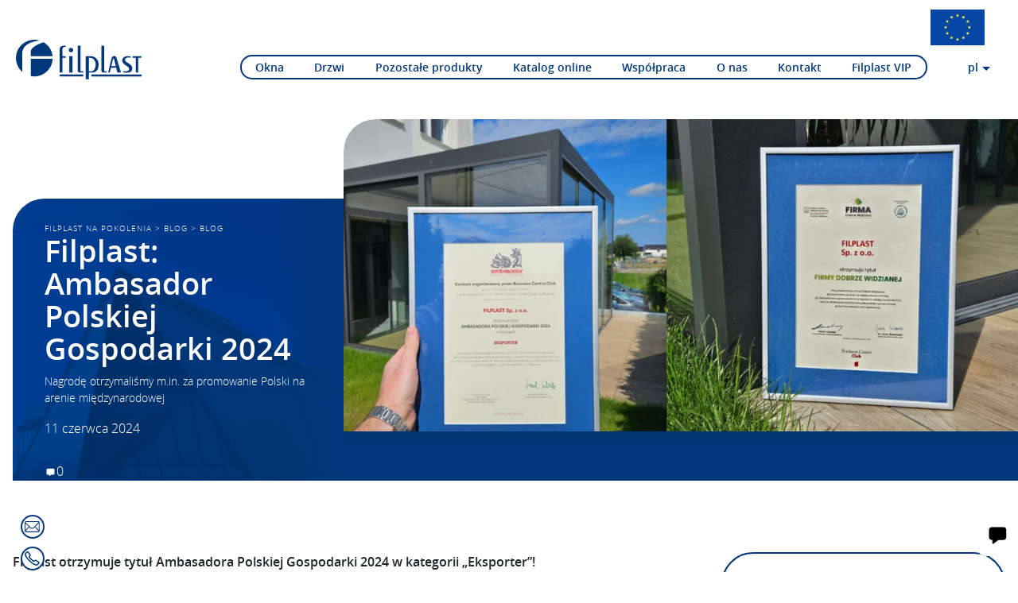

--- FILE ---
content_type: text/html; charset=UTF-8
request_url: https://filplast.pl/filplast-ambasador-polskiej-gospodarki-2024/
body_size: 23912
content:
<!doctype html>
<html lang="pl-PL">
<head>
<meta charset="utf-8">
<meta http-equiv="x-ua-compatible" content="ie=edge">
<meta name="viewport" content="width=device-width, initial-scale=1, shrink-to-fit=no">
<meta name='robots' content='index, follow, max-image-preview:large, max-snippet:-1, max-video-preview:-1' />
<style>img:is([sizes="auto" i], [sizes^="auto," i]) { contain-intrinsic-size: 3000px 1500px }</style>
<link rel="alternate" hreflang="pl" href="https://filplast.pl/filplast-ambasador-polskiej-gospodarki-2024/" />
<link rel="alternate" hreflang="x-default" href="https://filplast.pl/filplast-ambasador-polskiej-gospodarki-2024/" />
<script id="cookieyes" type="text/javascript" src="https://cdn-cookieyes.com/client_data/993c40459352815258c0c9b1/script.js"></script>
<!-- This site is optimized with the Yoast SEO plugin v24.7 - https://yoast.com/wordpress/plugins/seo/ -->
<title>Filplast Ambasadorem Polskiej Gospodarki 2024! I Filplast</title>
<meta name="description" content="Wyróżnienie w kategorii &quot;Eksporter&quot; otrzymaliśmy od Business Centre Club. Jury doceniło nas za promowanie Polski na arenie międzynarowej." />
<link rel="canonical" href="https://filplast.pl/filplast-ambasador-polskiej-gospodarki-2024/" />
<meta property="og:locale" content="pl_PL" />
<meta property="og:type" content="article" />
<meta property="og:title" content="Filplast Ambasadorem Polskiej Gospodarki 2024! I Filplast" />
<meta property="og:description" content="Wyróżnienie w kategorii &quot;Eksporter&quot; otrzymaliśmy od Business Centre Club. Jury doceniło nas za promowanie Polski na arenie międzynarowej." />
<meta property="og:url" content="https://filplast.pl/filplast-ambasador-polskiej-gospodarki-2024/" />
<meta property="og:site_name" content="Filplast na pokolenia" />
<meta property="article:publisher" content="https://www.facebook.com/filplast.firma" />
<meta property="article:published_time" content="2024-06-11T09:44:59+00:00" />
<meta property="article:modified_time" content="2024-09-16T13:15:59+00:00" />
<meta property="og:image" content="https://filplast.pl/wp-content/uploads/2024/06/1-2-1024x726.png" />
<meta property="og:image:width" content="1024" />
<meta property="og:image:height" content="726" />
<meta property="og:image:type" content="image/png" />
<meta name="author" content="Michał Mrukot" />
<meta name="twitter:card" content="summary_large_image" />
<meta name="twitter:label1" content="Napisane przez" />
<meta name="twitter:data1" content="Michał Mrukot" />
<meta name="twitter:label2" content="Szacowany czas czytania" />
<meta name="twitter:data2" content="2 minuty" />
<script type="application/ld+json" class="yoast-schema-graph">{"@context":"https://schema.org","@graph":[{"@type":"Article","@id":"https://filplast.pl/filplast-ambasador-polskiej-gospodarki-2024/#article","isPartOf":{"@id":"https://filplast.pl/filplast-ambasador-polskiej-gospodarki-2024/"},"author":{"name":"Michał Mrukot","@id":"https://filplast.pl/#/schema/person/183fa607f199eae670fc1e7d405e67db"},"headline":"Filplast: Ambasador Polskiej Gospodarki 2024","datePublished":"2024-06-11T09:44:59+00:00","dateModified":"2024-09-16T13:15:59+00:00","mainEntityOfPage":{"@id":"https://filplast.pl/filplast-ambasador-polskiej-gospodarki-2024/"},"wordCount":177,"commentCount":0,"publisher":{"@id":"https://filplast.pl/#organization"},"image":{"@id":"https://filplast.pl/filplast-ambasador-polskiej-gospodarki-2024/#primaryimage"},"thumbnailUrl":"https://filplast.pl/wp-content/uploads/2024/06/1-2.png","keywords":["csr","konkurs","nagroda"],"articleSection":["Blog"],"inLanguage":"pl-PL","potentialAction":[{"@type":"CommentAction","name":"Comment","target":["https://filplast.pl/filplast-ambasador-polskiej-gospodarki-2024/#respond"]}]},{"@type":"WebPage","@id":"https://filplast.pl/filplast-ambasador-polskiej-gospodarki-2024/","url":"https://filplast.pl/filplast-ambasador-polskiej-gospodarki-2024/","name":"Filplast Ambasadorem Polskiej Gospodarki 2024! I Filplast","isPartOf":{"@id":"https://filplast.pl/#website"},"primaryImageOfPage":{"@id":"https://filplast.pl/filplast-ambasador-polskiej-gospodarki-2024/#primaryimage"},"image":{"@id":"https://filplast.pl/filplast-ambasador-polskiej-gospodarki-2024/#primaryimage"},"thumbnailUrl":"https://filplast.pl/wp-content/uploads/2024/06/1-2.png","datePublished":"2024-06-11T09:44:59+00:00","dateModified":"2024-09-16T13:15:59+00:00","description":"Wyróżnienie w kategorii \"Eksporter\" otrzymaliśmy od Business Centre Club. Jury doceniło nas za promowanie Polski na arenie międzynarowej.","breadcrumb":{"@id":"https://filplast.pl/filplast-ambasador-polskiej-gospodarki-2024/#breadcrumb"},"inLanguage":"pl-PL","potentialAction":[{"@type":"ReadAction","target":["https://filplast.pl/filplast-ambasador-polskiej-gospodarki-2024/"]}]},{"@type":"ImageObject","inLanguage":"pl-PL","@id":"https://filplast.pl/filplast-ambasador-polskiej-gospodarki-2024/#primaryimage","url":"https://filplast.pl/wp-content/uploads/2024/06/1-2.png","contentUrl":"https://filplast.pl/wp-content/uploads/2024/06/1-2.png","width":1748,"height":1240},{"@type":"BreadcrumbList","@id":"https://filplast.pl/filplast-ambasador-polskiej-gospodarki-2024/#breadcrumb","itemListElement":[{"@type":"ListItem","position":1,"name":"Strona główna","item":"https://filplast.pl/"},{"@type":"ListItem","position":2,"name":"blog","item":"https://filplast.pl/blog/"},{"@type":"ListItem","position":3,"name":"Filplast: Ambasador Polskiej Gospodarki 2024"}]},{"@type":"WebSite","@id":"https://filplast.pl/#website","url":"https://filplast.pl/","name":"Filplast na pokolenia","description":"Producent okien, drzwi i rolet","publisher":{"@id":"https://filplast.pl/#organization"},"potentialAction":[{"@type":"SearchAction","target":{"@type":"EntryPoint","urlTemplate":"https://filplast.pl/?s={search_term_string}"},"query-input":{"@type":"PropertyValueSpecification","valueRequired":true,"valueName":"search_term_string"}}],"inLanguage":"pl-PL"},{"@type":"Organization","@id":"https://filplast.pl/#organization","name":"Filplast na pokolenia","url":"https://filplast.pl/","logo":{"@type":"ImageObject","inLanguage":"pl-PL","@id":"https://filplast.pl/#/schema/logo/image/","url":"https://filplast.pl/wp-content/uploads/2023/10/favicon-filplast.png","contentUrl":"https://filplast.pl/wp-content/uploads/2023/10/favicon-filplast.png","width":2134,"height":2134,"caption":"Filplast na pokolenia"},"image":{"@id":"https://filplast.pl/#/schema/logo/image/"},"sameAs":["https://www.facebook.com/filplast.firma","https://pl.pinterest.com/filplast/","https://www.youtube.com/FILPLASTchannel","https://pl.linkedin.com/company/filplast-sp.-z-o.o.","https://www.instagram.com/filplast/"]},{"@type":"Person","@id":"https://filplast.pl/#/schema/person/183fa607f199eae670fc1e7d405e67db","name":"Michał Mrukot","image":{"@type":"ImageObject","inLanguage":"pl-PL","@id":"https://filplast.pl/#/schema/person/image/","url":"https://secure.gravatar.com/avatar/9d8c237dcf71ac26970c6f654ea8c9bb?s=96&d=mm&r=g","contentUrl":"https://secure.gravatar.com/avatar/9d8c237dcf71ac26970c6f654ea8c9bb?s=96&d=mm&r=g","caption":"Michał Mrukot"},"sameAs":["http://filplast.pl"],"url":"https://filplast.pl/author/michal/"}]}</script>
<!-- / Yoast SEO plugin. -->
<link rel='dns-prefetch' href='//maps.googleapis.com' />
<link rel='dns-prefetch' href='//www.googletagmanager.com' />
<link rel="alternate" type="application/rss+xml" title="Filplast na pokolenia &raquo; Filplast: Ambasador Polskiej Gospodarki 2024 Kanał z komentarzami" href="https://filplast.pl/filplast-ambasador-polskiej-gospodarki-2024/feed/" />
<script type="text/javascript">
/* <![CDATA[ */
window._wpemojiSettings = {"baseUrl":"https:\/\/s.w.org\/images\/core\/emoji\/15.0.3\/72x72\/","ext":".png","svgUrl":"https:\/\/s.w.org\/images\/core\/emoji\/15.0.3\/svg\/","svgExt":".svg","source":{"concatemoji":"https:\/\/filplast.pl\/wp-includes\/js\/wp-emoji-release.min.js?ver=6.7.4"}};
/*! This file is auto-generated */
!function(i,n){var o,s,e;function c(e){try{var t={supportTests:e,timestamp:(new Date).valueOf()};sessionStorage.setItem(o,JSON.stringify(t))}catch(e){}}function p(e,t,n){e.clearRect(0,0,e.canvas.width,e.canvas.height),e.fillText(t,0,0);var t=new Uint32Array(e.getImageData(0,0,e.canvas.width,e.canvas.height).data),r=(e.clearRect(0,0,e.canvas.width,e.canvas.height),e.fillText(n,0,0),new Uint32Array(e.getImageData(0,0,e.canvas.width,e.canvas.height).data));return t.every(function(e,t){return e===r[t]})}function u(e,t,n){switch(t){case"flag":return n(e,"\ud83c\udff3\ufe0f\u200d\u26a7\ufe0f","\ud83c\udff3\ufe0f\u200b\u26a7\ufe0f")?!1:!n(e,"\ud83c\uddfa\ud83c\uddf3","\ud83c\uddfa\u200b\ud83c\uddf3")&&!n(e,"\ud83c\udff4\udb40\udc67\udb40\udc62\udb40\udc65\udb40\udc6e\udb40\udc67\udb40\udc7f","\ud83c\udff4\u200b\udb40\udc67\u200b\udb40\udc62\u200b\udb40\udc65\u200b\udb40\udc6e\u200b\udb40\udc67\u200b\udb40\udc7f");case"emoji":return!n(e,"\ud83d\udc26\u200d\u2b1b","\ud83d\udc26\u200b\u2b1b")}return!1}function f(e,t,n){var r="undefined"!=typeof WorkerGlobalScope&&self instanceof WorkerGlobalScope?new OffscreenCanvas(300,150):i.createElement("canvas"),a=r.getContext("2d",{willReadFrequently:!0}),o=(a.textBaseline="top",a.font="600 32px Arial",{});return e.forEach(function(e){o[e]=t(a,e,n)}),o}function t(e){var t=i.createElement("script");t.src=e,t.defer=!0,i.head.appendChild(t)}"undefined"!=typeof Promise&&(o="wpEmojiSettingsSupports",s=["flag","emoji"],n.supports={everything:!0,everythingExceptFlag:!0},e=new Promise(function(e){i.addEventListener("DOMContentLoaded",e,{once:!0})}),new Promise(function(t){var n=function(){try{var e=JSON.parse(sessionStorage.getItem(o));if("object"==typeof e&&"number"==typeof e.timestamp&&(new Date).valueOf()<e.timestamp+604800&&"object"==typeof e.supportTests)return e.supportTests}catch(e){}return null}();if(!n){if("undefined"!=typeof Worker&&"undefined"!=typeof OffscreenCanvas&&"undefined"!=typeof URL&&URL.createObjectURL&&"undefined"!=typeof Blob)try{var e="postMessage("+f.toString()+"("+[JSON.stringify(s),u.toString(),p.toString()].join(",")+"));",r=new Blob([e],{type:"text/javascript"}),a=new Worker(URL.createObjectURL(r),{name:"wpTestEmojiSupports"});return void(a.onmessage=function(e){c(n=e.data),a.terminate(),t(n)})}catch(e){}c(n=f(s,u,p))}t(n)}).then(function(e){for(var t in e)n.supports[t]=e[t],n.supports.everything=n.supports.everything&&n.supports[t],"flag"!==t&&(n.supports.everythingExceptFlag=n.supports.everythingExceptFlag&&n.supports[t]);n.supports.everythingExceptFlag=n.supports.everythingExceptFlag&&!n.supports.flag,n.DOMReady=!1,n.readyCallback=function(){n.DOMReady=!0}}).then(function(){return e}).then(function(){var e;n.supports.everything||(n.readyCallback(),(e=n.source||{}).concatemoji?t(e.concatemoji):e.wpemoji&&e.twemoji&&(t(e.twemoji),t(e.wpemoji)))}))}((window,document),window._wpemojiSettings);
/* ]]> */
</script>
<style id='wp-emoji-styles-inline-css' type='text/css'>
img.wp-smiley, img.emoji {
display: inline !important;
border: none !important;
box-shadow: none !important;
height: 1em !important;
width: 1em !important;
margin: 0 0.07em !important;
vertical-align: -0.1em !important;
background: none !important;
padding: 0 !important;
}
</style>
<link rel='stylesheet' id='wp-block-library-css' href='//filplast.pl/wp-content/cache/wpfc-minified/fpsu73xv/g4gzb.css' type='text/css' media='all' />
<style id='global-styles-inline-css' type='text/css'>
:root{--wp--preset--aspect-ratio--square: 1;--wp--preset--aspect-ratio--4-3: 4/3;--wp--preset--aspect-ratio--3-4: 3/4;--wp--preset--aspect-ratio--3-2: 3/2;--wp--preset--aspect-ratio--2-3: 2/3;--wp--preset--aspect-ratio--16-9: 16/9;--wp--preset--aspect-ratio--9-16: 9/16;--wp--preset--color--black: #000000;--wp--preset--color--cyan-bluish-gray: #abb8c3;--wp--preset--color--white: #ffffff;--wp--preset--color--pale-pink: #f78da7;--wp--preset--color--vivid-red: #cf2e2e;--wp--preset--color--luminous-vivid-orange: #ff6900;--wp--preset--color--luminous-vivid-amber: #fcb900;--wp--preset--color--light-green-cyan: #7bdcb5;--wp--preset--color--vivid-green-cyan: #00d084;--wp--preset--color--pale-cyan-blue: #8ed1fc;--wp--preset--color--vivid-cyan-blue: #0693e3;--wp--preset--color--vivid-purple: #9b51e0;--wp--preset--gradient--vivid-cyan-blue-to-vivid-purple: linear-gradient(135deg,rgba(6,147,227,1) 0%,rgb(155,81,224) 100%);--wp--preset--gradient--light-green-cyan-to-vivid-green-cyan: linear-gradient(135deg,rgb(122,220,180) 0%,rgb(0,208,130) 100%);--wp--preset--gradient--luminous-vivid-amber-to-luminous-vivid-orange: linear-gradient(135deg,rgba(252,185,0,1) 0%,rgba(255,105,0,1) 100%);--wp--preset--gradient--luminous-vivid-orange-to-vivid-red: linear-gradient(135deg,rgba(255,105,0,1) 0%,rgb(207,46,46) 100%);--wp--preset--gradient--very-light-gray-to-cyan-bluish-gray: linear-gradient(135deg,rgb(238,238,238) 0%,rgb(169,184,195) 100%);--wp--preset--gradient--cool-to-warm-spectrum: linear-gradient(135deg,rgb(74,234,220) 0%,rgb(151,120,209) 20%,rgb(207,42,186) 40%,rgb(238,44,130) 60%,rgb(251,105,98) 80%,rgb(254,248,76) 100%);--wp--preset--gradient--blush-light-purple: linear-gradient(135deg,rgb(255,206,236) 0%,rgb(152,150,240) 100%);--wp--preset--gradient--blush-bordeaux: linear-gradient(135deg,rgb(254,205,165) 0%,rgb(254,45,45) 50%,rgb(107,0,62) 100%);--wp--preset--gradient--luminous-dusk: linear-gradient(135deg,rgb(255,203,112) 0%,rgb(199,81,192) 50%,rgb(65,88,208) 100%);--wp--preset--gradient--pale-ocean: linear-gradient(135deg,rgb(255,245,203) 0%,rgb(182,227,212) 50%,rgb(51,167,181) 100%);--wp--preset--gradient--electric-grass: linear-gradient(135deg,rgb(202,248,128) 0%,rgb(113,206,126) 100%);--wp--preset--gradient--midnight: linear-gradient(135deg,rgb(2,3,129) 0%,rgb(40,116,252) 100%);--wp--preset--font-size--small: 13px;--wp--preset--font-size--medium: 20px;--wp--preset--font-size--large: 36px;--wp--preset--font-size--x-large: 42px;--wp--preset--spacing--20: 0.44rem;--wp--preset--spacing--30: 0.67rem;--wp--preset--spacing--40: 1rem;--wp--preset--spacing--50: 1.5rem;--wp--preset--spacing--60: 2.25rem;--wp--preset--spacing--70: 3.38rem;--wp--preset--spacing--80: 5.06rem;--wp--preset--shadow--natural: 6px 6px 9px rgba(0, 0, 0, 0.2);--wp--preset--shadow--deep: 12px 12px 50px rgba(0, 0, 0, 0.4);--wp--preset--shadow--sharp: 6px 6px 0px rgba(0, 0, 0, 0.2);--wp--preset--shadow--outlined: 6px 6px 0px -3px rgba(255, 255, 255, 1), 6px 6px rgba(0, 0, 0, 1);--wp--preset--shadow--crisp: 6px 6px 0px rgba(0, 0, 0, 1);}:where(body) { margin: 0; }.wp-site-blocks > .alignleft { float: left; margin-right: 2em; }.wp-site-blocks > .alignright { float: right; margin-left: 2em; }.wp-site-blocks > .aligncenter { justify-content: center; margin-left: auto; margin-right: auto; }:where(.is-layout-flex){gap: 0.5em;}:where(.is-layout-grid){gap: 0.5em;}.is-layout-flow > .alignleft{float: left;margin-inline-start: 0;margin-inline-end: 2em;}.is-layout-flow > .alignright{float: right;margin-inline-start: 2em;margin-inline-end: 0;}.is-layout-flow > .aligncenter{margin-left: auto !important;margin-right: auto !important;}.is-layout-constrained > .alignleft{float: left;margin-inline-start: 0;margin-inline-end: 2em;}.is-layout-constrained > .alignright{float: right;margin-inline-start: 2em;margin-inline-end: 0;}.is-layout-constrained > .aligncenter{margin-left: auto !important;margin-right: auto !important;}.is-layout-constrained > :where(:not(.alignleft):not(.alignright):not(.alignfull)){margin-left: auto !important;margin-right: auto !important;}body .is-layout-flex{display: flex;}.is-layout-flex{flex-wrap: wrap;align-items: center;}.is-layout-flex > :is(*, div){margin: 0;}body .is-layout-grid{display: grid;}.is-layout-grid > :is(*, div){margin: 0;}body{padding-top: 0px;padding-right: 0px;padding-bottom: 0px;padding-left: 0px;}a:where(:not(.wp-element-button)){text-decoration: underline;}:root :where(.wp-element-button, .wp-block-button__link){background-color: #32373c;border-width: 0;color: #fff;font-family: inherit;font-size: inherit;line-height: inherit;padding: calc(0.667em + 2px) calc(1.333em + 2px);text-decoration: none;}.has-black-color{color: var(--wp--preset--color--black) !important;}.has-cyan-bluish-gray-color{color: var(--wp--preset--color--cyan-bluish-gray) !important;}.has-white-color{color: var(--wp--preset--color--white) !important;}.has-pale-pink-color{color: var(--wp--preset--color--pale-pink) !important;}.has-vivid-red-color{color: var(--wp--preset--color--vivid-red) !important;}.has-luminous-vivid-orange-color{color: var(--wp--preset--color--luminous-vivid-orange) !important;}.has-luminous-vivid-amber-color{color: var(--wp--preset--color--luminous-vivid-amber) !important;}.has-light-green-cyan-color{color: var(--wp--preset--color--light-green-cyan) !important;}.has-vivid-green-cyan-color{color: var(--wp--preset--color--vivid-green-cyan) !important;}.has-pale-cyan-blue-color{color: var(--wp--preset--color--pale-cyan-blue) !important;}.has-vivid-cyan-blue-color{color: var(--wp--preset--color--vivid-cyan-blue) !important;}.has-vivid-purple-color{color: var(--wp--preset--color--vivid-purple) !important;}.has-black-background-color{background-color: var(--wp--preset--color--black) !important;}.has-cyan-bluish-gray-background-color{background-color: var(--wp--preset--color--cyan-bluish-gray) !important;}.has-white-background-color{background-color: var(--wp--preset--color--white) !important;}.has-pale-pink-background-color{background-color: var(--wp--preset--color--pale-pink) !important;}.has-vivid-red-background-color{background-color: var(--wp--preset--color--vivid-red) !important;}.has-luminous-vivid-orange-background-color{background-color: var(--wp--preset--color--luminous-vivid-orange) !important;}.has-luminous-vivid-amber-background-color{background-color: var(--wp--preset--color--luminous-vivid-amber) !important;}.has-light-green-cyan-background-color{background-color: var(--wp--preset--color--light-green-cyan) !important;}.has-vivid-green-cyan-background-color{background-color: var(--wp--preset--color--vivid-green-cyan) !important;}.has-pale-cyan-blue-background-color{background-color: var(--wp--preset--color--pale-cyan-blue) !important;}.has-vivid-cyan-blue-background-color{background-color: var(--wp--preset--color--vivid-cyan-blue) !important;}.has-vivid-purple-background-color{background-color: var(--wp--preset--color--vivid-purple) !important;}.has-black-border-color{border-color: var(--wp--preset--color--black) !important;}.has-cyan-bluish-gray-border-color{border-color: var(--wp--preset--color--cyan-bluish-gray) !important;}.has-white-border-color{border-color: var(--wp--preset--color--white) !important;}.has-pale-pink-border-color{border-color: var(--wp--preset--color--pale-pink) !important;}.has-vivid-red-border-color{border-color: var(--wp--preset--color--vivid-red) !important;}.has-luminous-vivid-orange-border-color{border-color: var(--wp--preset--color--luminous-vivid-orange) !important;}.has-luminous-vivid-amber-border-color{border-color: var(--wp--preset--color--luminous-vivid-amber) !important;}.has-light-green-cyan-border-color{border-color: var(--wp--preset--color--light-green-cyan) !important;}.has-vivid-green-cyan-border-color{border-color: var(--wp--preset--color--vivid-green-cyan) !important;}.has-pale-cyan-blue-border-color{border-color: var(--wp--preset--color--pale-cyan-blue) !important;}.has-vivid-cyan-blue-border-color{border-color: var(--wp--preset--color--vivid-cyan-blue) !important;}.has-vivid-purple-border-color{border-color: var(--wp--preset--color--vivid-purple) !important;}.has-vivid-cyan-blue-to-vivid-purple-gradient-background{background: var(--wp--preset--gradient--vivid-cyan-blue-to-vivid-purple) !important;}.has-light-green-cyan-to-vivid-green-cyan-gradient-background{background: var(--wp--preset--gradient--light-green-cyan-to-vivid-green-cyan) !important;}.has-luminous-vivid-amber-to-luminous-vivid-orange-gradient-background{background: var(--wp--preset--gradient--luminous-vivid-amber-to-luminous-vivid-orange) !important;}.has-luminous-vivid-orange-to-vivid-red-gradient-background{background: var(--wp--preset--gradient--luminous-vivid-orange-to-vivid-red) !important;}.has-very-light-gray-to-cyan-bluish-gray-gradient-background{background: var(--wp--preset--gradient--very-light-gray-to-cyan-bluish-gray) !important;}.has-cool-to-warm-spectrum-gradient-background{background: var(--wp--preset--gradient--cool-to-warm-spectrum) !important;}.has-blush-light-purple-gradient-background{background: var(--wp--preset--gradient--blush-light-purple) !important;}.has-blush-bordeaux-gradient-background{background: var(--wp--preset--gradient--blush-bordeaux) !important;}.has-luminous-dusk-gradient-background{background: var(--wp--preset--gradient--luminous-dusk) !important;}.has-pale-ocean-gradient-background{background: var(--wp--preset--gradient--pale-ocean) !important;}.has-electric-grass-gradient-background{background: var(--wp--preset--gradient--electric-grass) !important;}.has-midnight-gradient-background{background: var(--wp--preset--gradient--midnight) !important;}.has-small-font-size{font-size: var(--wp--preset--font-size--small) !important;}.has-medium-font-size{font-size: var(--wp--preset--font-size--medium) !important;}.has-large-font-size{font-size: var(--wp--preset--font-size--large) !important;}.has-x-large-font-size{font-size: var(--wp--preset--font-size--x-large) !important;}
:where(.wp-block-post-template.is-layout-flex){gap: 1.25em;}:where(.wp-block-post-template.is-layout-grid){gap: 1.25em;}
:where(.wp-block-columns.is-layout-flex){gap: 2em;}:where(.wp-block-columns.is-layout-grid){gap: 2em;}
:root :where(.wp-block-pullquote){font-size: 1.5em;line-height: 1.6;}
</style>
<link rel='stylesheet' id='dnd-upload-cf7-css' href='//filplast.pl/wp-content/cache/wpfc-minified/euiig5gb/g4gzb.css' type='text/css' media='all' />
<link rel='stylesheet' id='depcore-pureair-css' href='//filplast.pl/wp-content/cache/wpfc-minified/qihcoyrk/g4gzb.css' type='text/css' media='all' />
<link rel='stylesheet' id='depcore_filplast_post-css' href='//filplast.pl/wp-content/plugins/depcore_filplast_post/public/css/depcore_filplast_post-public.css?ver=1.0.0' type='text/css' media='all' />
<link rel='stylesheet' id='wpa-css-css' href='//filplast.pl/wp-content/cache/wpfc-minified/q80nkd3l/g4gzb.css' type='text/css' media='all' />
<link rel='stylesheet' id='wp-post-modal-css' href='//filplast.pl/wp-content/cache/wpfc-minified/ftsndj35/g4gzb.css' type='text/css' media='all' />
<link rel='stylesheet' id='js_composer_custom_css-css' href='//filplast.pl/wp-content/cache/wpfc-minified/dfhbp3ng/esug.css' type='text/css' media='all' />
<link rel='stylesheet' id='cf7cf-style-css' href='//filplast.pl/wp-content/cache/wpfc-minified/6lps66vc/g4gzb.css' type='text/css' media='all' />
<link rel='stylesheet' id='sage/main.css-css' href='//filplast.pl/wp-content/cache/wpfc-minified/qifnwoyt/g4gzb.css' type='text/css' media='all' />
<script type="text/javascript" src="https://filplast.pl/wp-includes/js/jquery/jquery.min.js?ver=3.7.1" id="jquery-core-js"></script>
<script type="text/javascript" src="https://filplast.pl/wp-includes/js/jquery/jquery-migrate.min.js?ver=3.4.1" id="jquery-migrate-js"></script>
<script type="text/javascript" id="depcore-pureair-js-extra">
/* <![CDATA[ */
var php_var = {"window_delete_confirm":"Czy na pewno chcesz usun\u0105\u0107 to okno?","room_delete_confirm":"Czy na pewno chcesz usun\u0105\u0107 te pomieszczenie?"};
/* ]]> */
</script>
<script type="text/javascript" src="https://filplast.pl/wp-content/plugins/depcore-pureair/public/js/depcore-pureair-public.js?ver=1.0.0" id="depcore-pureair-js"></script>
<script type="text/javascript" src="https://filplast.pl/wp-content/plugins/depcore_filplast_post/public/js/depcore_filplast_post-public.js?ver=1.0.0" id="depcore_filplast_post-js"></script>
<script type="text/javascript" src="https://filplast.pl/wp-content/plugins/handl-utm-grabber/js/js.cookie.js?ver=6.7.4" id="js.cookie-js"></script>
<script type="text/javascript" id="handl-utm-grabber-js-extra">
/* <![CDATA[ */
var handl_utm = [];
/* ]]> */
</script>
<script type="text/javascript" src="https://filplast.pl/wp-content/plugins/handl-utm-grabber/js/handl-utm-grabber.js?ver=6.7.4" id="handl-utm-grabber-js"></script>
<script type="text/javascript" id="wp-post-modal-js-extra">
/* <![CDATA[ */
var fromPHP = {"pluginUrl":"https:\/\/filplast.pl\/wp-content\/plugins\/wp-post-modal\/public\/","breakpoint":"0","styled":"1","disableScrolling":"1","loader":"1","ajax_url":"https:\/\/filplast.pl\/wp-admin\/admin-ajax.php","siteUrl":"https:\/\/filplast.pl","restMethod":"","iframe":"","urlState":"1","containerID":"#modal-ready","modalLinkClass":"modal-link","isAdmin":"","customizing":""};
/* ]]> */
</script>
<script type="text/javascript" src="https://filplast.pl/wp-content/plugins/wp-post-modal/public/js/wp-post-modal-public.js?ver=1.0.0" id="wp-post-modal-js"></script>
<script></script><link rel="https://api.w.org/" href="https://filplast.pl/wp-json/" /><link rel="alternate" title="JSON" type="application/json" href="https://filplast.pl/wp-json/wp/v2/posts/49915" /><link rel="EditURI" type="application/rsd+xml" title="RSD" href="https://filplast.pl/xmlrpc.php?rsd" />
<meta name="generator" content="WordPress 6.7.4" />
<link rel='shortlink' href='https://filplast.pl/?p=49915' />
<link rel="alternate" title="oEmbed (JSON)" type="application/json+oembed" href="https://filplast.pl/wp-json/oembed/1.0/embed?url=https%3A%2F%2Ffilplast.pl%2Ffilplast-ambasador-polskiej-gospodarki-2024%2F" />
<link rel="alternate" title="oEmbed (XML)" type="text/xml+oembed" href="https://filplast.pl/wp-json/oembed/1.0/embed?url=https%3A%2F%2Ffilplast.pl%2Ffilplast-ambasador-polskiej-gospodarki-2024%2F&#038;format=xml" />
<meta name="generator" content="WPML ver:4.7.1 stt:9,37,1,4,3,40;" />
<meta name="generator" content="Site Kit by Google 1.162.1" />		<script type="text/javascript">
(function(c,l,a,r,i,t,y){
c[a]=c[a]||function(){(c[a].q=c[a].q||[]).push(arguments)};t=l.createElement(r);t.async=1;
t.src="https://www.clarity.ms/tag/"+i+"?ref=wordpress";y=l.getElementsByTagName(r)[0];y.parentNode.insertBefore(t,y);
})(window, document, "clarity", "script", "tiqmfcy2eo");
</script>
<style type="text/css">.recentcomments a{display:inline !important;padding:0 !important;margin:0 !important;}</style><meta name="generator" content="Powered by WPBakery Page Builder - drag and drop page builder for WordPress."/>
<!-- Fragment Menedżera znaczników Google dodany przez Site Kit -->
<script type="text/javascript">
/* <![CDATA[ */
( function( w, d, s, l, i ) {
w[l] = w[l] || [];
w[l].push( {'gtm.start': new Date().getTime(), event: 'gtm.js'} );
var f = d.getElementsByTagName( s )[0],
j = d.createElement( s ), dl = l != 'dataLayer' ? '&l=' + l : '';
j.async = true;
j.src = 'https://www.googletagmanager.com/gtm.js?id=' + i + dl;
f.parentNode.insertBefore( j, f );
} )( window, document, 'script', 'dataLayer', 'GTM-PBBMZFW' );
/* ]]> */
</script>
<!-- Zakończ fragment Menedżera znaczników Google dodany przez Site Kit -->
<style id="uagb-style-conditional-extension">@media (min-width: 1025px){body .uag-hide-desktop.uagb-google-map__wrap,body .uag-hide-desktop{display:none !important}}@media (min-width: 768px) and (max-width: 1024px){body .uag-hide-tab.uagb-google-map__wrap,body .uag-hide-tab{display:none !important}}@media (max-width: 767px){body .uag-hide-mob.uagb-google-map__wrap,body .uag-hide-mob{display:none !important}}</style><link rel="icon" href="https://filplast.pl/wp-content/uploads/2023/08/cropped-favicon-filplast-32x32.png" sizes="32x32" />
<link rel="icon" href="https://filplast.pl/wp-content/uploads/2023/08/cropped-favicon-filplast-192x192.png" sizes="192x192" />
<link rel="apple-touch-icon" href="https://filplast.pl/wp-content/uploads/2023/08/cropped-favicon-filplast-180x180.png" />
<meta name="msapplication-TileImage" content="https://filplast.pl/wp-content/uploads/2023/08/cropped-favicon-filplast-270x270.png" />
<style type="text/css" id="wp-custom-css">
.depcore-latest-post img {
overflow: hidden;
border-radius: 20px;
width: 100%;
border-bottom-left-radius: 0;object-fit:cover;
}.depcore-widget-entry-title {
font-weight: 500;
display: block;
margin-top: 20px;
font-size:clamp(14px,2wv,16px);
font-size:15px
}
.single-reference {
display:none !important;
}
html[lang="pl-PL"] .single-reference.pl {
display:block !important;
}
html[lang="en-US"] .single-reference.en {
display:block !important;
}
html[lang="nl-NL"] .single-reference.nl {
display:block !important;
}
html[lang="fr-FR"] .single-reference.fr {
display:block !important;
}
html[lang="cs-CZ"] .single-reference.cz {
display:block !important;
}
html[lang="de-DE"] .single-reference.de {
display:block !important;
}
.depcore-latest-post + .depcore-latest-post,.depcore-latest-post .button {
margin-top: 20px;
}
.depcore-latest-post .button{font-size:12px}
.depcore-widget-post-thumbnail
figcaption {
margin-top: 20px;
margin-bottom: 20px;
padding-top: 10px;
border-top: 1px solid rgb(0, 56, 123);
font-size: clamp(8px,1vw,11px);
display: flex;
justify-content: space-between;
color: rgb(0, 56, 123);
}
.wp-block-media-text__media img, .wp-block-media-text__media video{object-fit:cover}
.wp-block-columns{margin-top:3rem;}.wp-block-separator{margin:3rem 0}.intro{margin-bottom:2rem}
.short-columns{
max-width:900px
}
.site-footer .sub-menu{display:none}
video{max-width:100%}
.partners{overflow:hidden;height:120px}
.wpcf7 form.sent .wpcf7-response-output {
display:block
}
.wpcf7 form.failed .wpcf7-response-output,
.wpcf7 form.aborted .wpcf7-response-output {
display:block
}
.wpcf7 form.spam .wpcf7-response-output {
display:block
}
.wpcf7 form.invalid .wpcf7-response-output,
.wpcf7 form.unaccepted .wpcf7-response-output {
display:block;
background-color: red
}
.consultant-box {height:100%}
.consultant-box .box-content{flex-basis:67%}
#gdpr-cookie-consent-show-again{
text-indent:-9999px
}
.post-box figure {
margin: 0;
flex-grow:1;
margin-bottom: 0;
text-align:center
}
.flex.x {
position:relative;
}
.ue-dot {
position: absolute;
right: 26px;
bottom: 68px;
}
.ue-dot a {
padding:0 !important;
border-radius:0 !important;
}
.ue-dot img {
max-height:45px;
}
@media screen and (min-width:560px) {
.post-box{
display:grid;
grid-template-columns:repeat(2,1fr);
}
.post-box figure img{
height:100%;max-height:none
}
.blue .post-box figure img{
height:auto;
}
}
@media screen and (max-width: 760px) {
.banner {
top: auto !important;
bottom: 0 !important;
}
.ue-dot {
position: absolute;
right: 0;
bottom: 0;
height: auto !important;
}
}
@media screen and (max-width: 1200px) {
.ue-dot {
position: absolute;
right: 0;
bottom: 0;
height: auto !important;
}
.banner .languages li.active {
display: flex;
padding-top:20px !important;
margin-bottom: 70px !important;
}
.banner .languages li {
padding:0 !important;
}
.languages .sub-menu {
display: flex;
flex-direction: row;
}
}
@media screen and (max-width:560px) {
.post-box{
display:grid;
grid-template-columns:repeat(1,1fr)
}
.post-box figure img{
max-height:220px
}
}
#gdpr-cookie-consent-show-again{
display:none !important
}
html {
scroll-behavior: smooth;
}		</style>
<noscript><style> .wpb_animate_when_almost_visible { opacity: 1; }</style></noscript>  <meta name="theme-color" content="#00387b">
<link rel="icon" href="https://filplast.pl/wp-content/themes/filplast/resources/assets/images/icons/favicon.svg">
<link rel="mask-icon" href="https://filplast.pl/wp-content/themes/filplast/resources/assets/images/icons/mask-icon.svg" color="#00387b">
<link rel="apple-touch-icon" href="https://filplast.pl/wp-content/themes/filplast/resources/assets/images/icons/apple-touch-icon.png">
<link rel="manifest" href="https://filplast.pl/wp-content/themes/filplast/resources/assets/images/icons/manifest.json">
<meta name="msapplication-TileColor" content="#00387b">
<!-- GetResponse Analytics -->
<script type="text/javascript">  (function(m, o, n, t, e, r, _){
m['__GetResponseAnalyticsObject'] = e;m[e] = m[e] || function() {(m[e].q = m[e].q || []).push(arguments)};
r = o.createElement(n);_ = o.getElementsByTagName(n)[0];r.async = 1;r.src = t;r.setAttribute('crossorigin', 'use-credentials');_.parentNode .insertBefore(r, _);
})(window, document, 'script', 'https://ga.getresponse.com/script/bdd35dcb-6434-4824-ace2-0357769ad3d3/ga.js', 'GrTracking');
</script>
<!-- End GetResponse Analytics -->
</head>
<body class="post-template-default single single-post postid-49915 single-format-standard filplast-ambasador-polskiej-gospodarki-2024 app-data index-data singular-data single-data single-post-data single-post-filplast-ambasador-polskiej-gospodarki-2024-data wpb-js-composer js-comp-ver-8.7.2 vc_responsive">
<!-- GetResponse Chats -->
<script>
var _grChatConfig = {
urlParams: "c=8a0c8c538ff6f80773a1244a71403d446e89008391e5b3477bf92c5d67",
iuv: "v1"
}
// Custom configuration goes here
! function(a, e) {
Array.isArray(window.__GrChatData__) ? window.__GrChatData__.push(e) : window.__GrChatData__ = [e];
var r = document.createElement("script");
r.defer = !0;
var t = document.getElementsByTagName("script")[0];
t.parentNode.insertBefore(r, t), r.src = "https://i.getresponse.chat/embedded_chat.js"
}(0, _grChatConfig);
</script>
<!-- End GetResponse Chats -->
<svg viewBox="0 0 512 512" style="display: none;">
<symbol id="mail" viewbox="0 0 62 47"><path d="M60.631,6.397l-2.426,-2.431l-22.516,22.516c-2.814,2.807 -7.548,2.807 -10.362,-0l-22.508,-22.389l-2.434,2.431l16.759,16.757l-16.759,16.756l2.434,2.427l16.754,-16.752l3.325,3.323c2.049,2.047 4.734,3.197 7.548,3.197c2.814,-0 5.501,-1.15 7.547,-3.197l3.324,-3.323l16.756,16.752l2.432,-2.427l-16.761,-16.756l16.887,-16.884Z" /><path d="M55.9,46.815l-50.526,0c-2.94,0 -5.374,-2.431 -5.374,-5.374l0,-36.071c0,-2.943 2.434,-5.37 5.374,-5.37l50.526,0c2.943,0 5.374,2.427 5.374,5.37l0,36.071c0,2.943 -2.431,5.374 -5.374,5.374m-50.652,-43.361c-1.024,0 -1.793,0.77 -1.793,1.789l-0,36.076c-0,1.018 0.769,1.788 1.793,1.788l50.521,0c1.023,0 1.793,-0.77 1.793,-1.788l-0,-36.076c-0,-1.019 -0.77,-1.789 -1.793,-1.789l-50.521,0Z" /></symbol>
<symbol id="facebook" viewbox="0 0 512 512"><path d="M449.446,0c34.525,0 62.554,28.03 62.554,62.554l0,386.892c0,34.524 -28.03,62.554 -62.554,62.554l-106.468,0l0,-192.915l66.6,0l12.672,-82.621l-79.272,0l0,-53.617c0,-22.603 11.073,-44.636 46.58,-44.636l36.042,0l0,-70.34c0,0 -32.71,-5.582 -63.982,-5.582c-65.288,0 -107.96,39.569 -107.96,111.204l0,62.971l-72.573,0l0,82.621l72.573,0l0,192.915l-191.104,0c-34.524,0 -62.554,-28.03 -62.554,-62.554l0,-386.892c0,-34.524 28.029,-62.554 62.554,-62.554l386.892,0Z"/></symbol>
<symbol id="youtube" viewbox="0 0 512 512"><path d="M501.299,132.766c10.701,39.928 10.701,123.236 10.701,123.236c0,0 0,83.308 -10.701,123.232c-5.888,22.03 -23.234,39.381 -45.264,45.268c-39.932,10.697 -200.037,10.697 -200.037,10.697c0,0 -160.105,0 -200.038,-10.697c-22.025,-5.887 -39.376,-23.238 -45.264,-45.268c-10.696,-39.924 -10.696,-123.232 -10.696,-123.232c0,-0 0,-83.308 10.696,-123.236c5.888,-22.03 23.239,-39.377 45.264,-45.264c39.933,-10.701 200.038,-10.701 200.038,-10.701c0,-0 160.105,-0 200.037,10.701c22.03,5.887 39.376,23.234 45.264,45.264Zm-296.503,200.037l133.018,-76.801l-133.018,-76.801l0,153.602Z"/></symbol>
<symbol id="instagram" viewbox="0 0 420 420"><path d="M342.818,100.279c0,0.002 0,0.003 0,0.005c0,13.331 -10.969,24.3 -24.3,24.3c-13.331,-0 -24.3,-10.969 -24.3,-24.3c0,-13.331 10.969,-24.3 24.3,-24.3c0.002,-0 0.003,-0 0.005,-0c13.327,0.003 24.292,10.968 24.295,24.295Zm77.182,109.72l-0.005,0.306l-1.38,88.105c-0.741,65.657 -54.543,119.459 -120.2,120.2l-88.415,1.389l-0.306,-0.006l-88.105,-1.376c-65.658,-0.741 -119.462,-54.542 -120.206,-120.2l-1.383,-88.418l0.006,-0.306l1.376,-88.108c0.746,-65.657 54.549,-119.457 120.206,-120.2l88.412,-1.386l0.306,0.006l88.105,1.376c65.656,0.743 119.457,54.544 120.2,120.2l1.389,88.418Zm-39.112,-0l-1.374,-87.8c-0.504,-44.635 -37.079,-81.21 -81.714,-81.715l-87.8,-1.371l-87.8,1.371c-44.634,0.506 -81.21,37.081 -81.716,81.715l-1.371,87.8l1.371,87.8c0.505,44.635 37.081,81.211 81.716,81.715l87.8,1.371l87.8,-1.371c44.635,-0.503 81.211,-37.08 81.714,-81.715l1.374,-87.8Zm-63.048,-0c-0,59.16 -48.681,107.841 -107.841,107.841c-59.16,-0 -107.841,-48.681 -107.841,-107.841c0,-59.16 48.681,-107.841 107.841,-107.841c0,-0 0.001,-0 0.001,-0c59.134,0.067 107.774,48.707 107.84,107.841Zm-39.107,-0c-0,-37.706 -31.028,-68.734 -68.734,-68.734c-37.706,0 -68.734,31.028 -68.734,68.734c0,37.706 31.028,68.734 68.734,68.734c0,0 0.001,0 0.001,-0c37.689,-0.044 68.689,-31.045 68.732,-68.734l0.001,-0Z" style="fill-rule:nonzero;"/></symbol>
<symbol id="arrow-down" viewbox="0 0 10 5"><path fill-rule="evenodd" clip-rule="evenodd" d="M10.151,0L10.151,0L5.075,5.075l0,0L0,0l0,0H10.151z"/></symbol>
<symbol id="arrow-left" viewbox="0 0 28 53"><path d="M0,26.5l28,-26.5l-0,53l-28,-26.5Z"/><path d="M0,26.5l28,-26.5l-0,53l-28,-26.5Zm4.252,-0l20.825,19.71l0,-39.42l-20.825,19.71Z"/></symbol>
<symbol id="arrow-right" viewbox="0 0 28 53"><path d="M28,26.5l-28,26.5l0,-53l28,26.5Z"/><path d="M28,26.5l-28,26.5l0,-53l28,26.5Zm-25.077,19.71l20.825,-19.71l-20.825,-19.71l-0,39.42Z"/></symbol>
<symbol id="doors" viewbox="0 0 200 200"><path xmlns="http://www.w3.org/2000/svg" d="M53.407,15.647v168.705h93.186V15.647H53.407z M69.913,105.157c-2.851,0-5.162-2.305-5.162-5.156  c0-2.846,2.312-5.158,5.162-5.158s5.155,2.313,5.155,5.158C75.068,102.853,72.764,105.157,69.913,105.157z M135.647,162.581h-23.715  V37.425h23.715V162.581z"/></symbol>
<symbol id="blinds" viewbox="0 0 200 200"><path d="M44,65.945v3v6v3v5v3v6v3v5v3v6v3v5v3v6v3v5v3v6v3v5v3v6V163h3h106h3v-3.055v-6v-3v-5v-3v-6v-3v-5v-3v-6v-3  v-5v-3v-6v-3v-5v-3v-6v-3v-5v-3v-6v-3V61h6V37H38v24h6V65.945z M47,61h106v5H47V61z M47,69h106v6H47V69z M47,78h106v5H47V78z M47,86  h106v6H47V86z M47,95h106v5H47V95z M47,103h106v6H47V103z M47,112h106v5H47V112z M47,120h106v6H47V120z M47,129h106v5H47V129z   M47,137h106v6H47V137z M47,146h106v5H47V146z M47,154h106v6H47V154z"/></symbol>
<symbol id="building" viewbox="0 0 562 587"><path d="M101.806,192.069l-0,65.237l65.237,-0l-0,-65.237l-65.237,-0Zm53.088,53.089l-40.94,-0l-0,-40.94l40.94,-0l-0,40.94Z" /><path d="M101.806,299.827l-0,65.238l65.237,0l-0,-65.238l-65.237,0Zm53.088,53.09l-40.94,-0l-0,-40.941l40.94,0l-0,40.941Z" /><path d="M101.806,407.585l-0,65.238l65.237,-0l-0,-65.238l-65.237,-0Zm53.088,53.09l-40.94,-0l-0,-40.941l40.94,0l-0,40.941Z" /><path d="M274.923,84.311l0,65.237l65.238,0l-0,-65.237l-65.238,0Zm53.089,53.089l-40.94,0l0,-40.94l40.94,-0l-0,40.94Z" /><path d="M275.044,191.948l0,65.237l65.238,0l0,-65.237l-65.238,0Zm53.09,53.089l-40.94,0l-0,-40.94l40.94,0l0,40.94Z" /><path d="M274.923,299.706l0,65.237l65.238,0l-0,-65.237l-65.238,0Zm53.089,53.089l-40.94,0l0,-40.94l40.94,0l-0,40.94Z" /><path d="M525.305,515.221l36.567,0l0,71.069l-561.872,0l-0,-71.069l44.1,0l-0,-377.821l167.286,0l-0,-137.4l313.919,0l0,515.221Zm-513.156,12.149l0,46.772l537.574,0l0,-46.772l-537.574,0Zm44.099,-377.821l-0,361.542l155.138,0l-0,-361.542l-155.138,0Zm405.398,361.542l51.51,0l0,-498.943l-289.622,-0l-0,498.942l51.389,0l-0,-101.076l186.724,0l0,101.077l-0.001,0Zm-99.74,-88.928l-74.835,0l0,88.928l74.835,0l-0,-88.928Zm12.15,0l0,88.928l75.442,0l0,-88.928l-75.442,0Z" /><path d="M396.408,84.189l0,65.238l65.238,-0l-0,-65.238l-65.238,-0Zm53.09,53.09l-40.94,-0l-0,-40.94l40.94,-0l0,40.94Z" /><path d="M396.53,191.948l-0,65.237l65.237,0l-0,-65.237l-65.237,0Zm53.089,53.089l-40.94,0l0,-40.94l40.94,0l0,40.94Z" /><path d="M396.53,299.706l-0,65.237l65.237,0l-0,-65.237l-65.237,0Zm53.089,53.089l-40.94,0l0,-40.94l40.94,0l0,40.94Z" /></symbol>
<symbol id="window" viewbox="0 0 200 200"><g xmlns="http://www.w3.org/2000/svg">
<path  d="M43.852,37.278v23.563v96.669v5.211h112.296v-5.211V60.841V37.278H43.852z M97.394,157.511H49.063V60.841   h48.331V157.511z M150.936,157.511h-48.331V60.841h48.331V157.511z"/><rect x="60.326" y="77.02" transform="matrix(-0.7071 0.7071 -0.7071 -0.7071 178.7835 83.078)"  width="23.716" height="3.099"/><rect x="62.916" y="66.236" transform="matrix(0.707 0.7072 -0.7072 0.707 74.1135 -22.7098)"  width="3.1" height="23.716"/><rect x="114.9" y="77.019" transform="matrix(-0.7071 0.7071 -0.7071 -0.7071 271.945 44.4907)"  width="23.716" height="3.1"/><rect x="117.49" y="66.235" transform="matrix(0.7071 0.7071 -0.7071 0.7071 90.0868 -61.3008)"  width="3.1" height="23.717"/></g></symbol>
<symbol id="phone" viewbox="0 0 59 59"><path d="M4.776,11.469c0.374,8.414 9.029,18.849 16.248,26.14c7.213,7.283 17.532,16.013 25.845,16.397c1.308,-0.561 4.871,-4.501 6.374,-6.681c0.195,-0.279 0.245,-0.486 0.254,-0.604c-1.592,-1.088 -9.276,-6.248 -10.81,-7.235c-0.19,0.014 -0.524,0.101 -0.916,0.311c-1.141,0.602 -5.579,3.169 -5.624,3.195l-1.208,0.699l-1.201,-0.712c-0.138,-0.081 -3.444,-2.07 -9.745,-8.435c-6.3,-6.357 -8.267,-9.696 -8.347,-9.835l-0.686,-1.183l0.673,-1.189c0.026,-0.045 2.567,-4.532 3.159,-5.673c0.244,-0.463 0.313,-0.803 0.325,-0.962c-1.027,-1.612 -6.082,-9.339 -7.161,-10.931c-0.108,0.008 -0.299,0.052 -0.557,0.233c-2.171,1.54 -6.092,5.168 -6.623,6.465m42.245,47.313c-0.038,0 -0.075,-0 -0.111,-0.001l-0.045,-0.002c-7.953,-0.267 -17.788,-6.261 -29.23,-17.813c-11.432,-11.548 -17.365,-21.466 -17.632,-29.481l-0.001,-0.041c-0.052,-1.72 1.125,-3.614 3.937,-6.34c1.841,-1.784 3.865,-3.398 4.709,-3.996c1.033,-0.727 2.187,-1.108 3.344,-1.108c1.515,0 2.889,0.656 3.677,1.755c0.656,0.915 6.906,10.482 7.588,11.569c0.913,1.454 0.825,3.529 -0.237,5.55c-0.421,0.81 -1.687,3.067 -2.506,4.521c0.991,1.353 3.078,3.967 6.868,7.792c3.769,3.807 6.345,5.91 7.691,6.918c1.442,-0.829 3.653,-2.095 4.459,-2.52c1.059,-0.567 2.172,-0.87 3.207,-0.87c0.861,-0 1.633,0.205 2.294,0.611c1.204,0.75 10.757,7.17 11.466,7.67c1.799,1.268 2.566,4.324 0.663,7.048c-0.569,0.826 -2.146,2.852 -3.919,4.722c-2.669,2.815 -4.53,4.016 -6.222,4.016"/></symbol>
<symbol id="logomark" viewbox="0 0 310 315"><path d="M124.955,160.046l0,146.395c10.135,2.343 23.78,3.119 33.914,3.119c0.976,0 2.15,-0.192 3.319,-0.192c83.238,-4.679 144.642,-71.93 147.177,-149.322l-184.41,0Z"/><path d="M124.955,96.69l0,42.11l183.826,-0c-5.269,-50.685 -33.336,-92.404 -76.024,-117.16c-24.371,6.63 -50.294,17.933 -70.569,30.994c-21.829,14.037 -37.233,30.019 -37.233,44.056"/><path d="M199.423,6.63l-0.392,0c-12.284,-3.119 -24.563,-6.239 -36.841,-6.63l-3.318,0c-87.918,0 -158.095,66.866 -158.872,153.808c0,43.862 19.878,89.477 53.997,118.128l0,-170.566c9.942,-56.731 63.162,-77.584 108.193,-87.725c13.639,-3.119 26.508,-5.07 37.233,-7.015"/></symbol>
<symbol id="filplastlogo" viewbox="0 0 1058 335"><g id="typography"><path d="M736.277,277.005l27.097,-0l0,-10.135l-10.14,0c-8.774,0 -9.936,1.56 -10.135,-6.623l0,-209.557l-23.587,-0l-0,206.046c-0,13.645 3.312,20.269 16.765,20.269"/><path d="M817.37,162.191c0.783,-3.51 3.312,-3.703 3.312,-3.703c0.783,-0 1.175,-0 1.752,0.193c2.542,0.975 4.487,3.896 5.077,6.822l13.453,57.508l-37.046,0l13.452,-60.82Zm-16.764,74.266l43.862,0l10.135,40.557l30.416,0l-33.921,-111.511c-4.679,-13.446 -7.021,-19.884 -10.134,-23.587c-2.927,-3.511 -11.508,-4.679 -18.53,-3.511c-3.504,0.591 -6.816,1.759 -8.376,3.511c-3.902,4.287 -6.828,10.141 -10.14,20.275l-27.092,114.823l13.645,0l10.135,-40.557Z"/><path d="M537.05,277.005l30.217,-0l-0,-10.135l-13.453,0c-7.406,0 -9.935,1.367 -10.141,-6.623l0,-209.557l-23.382,-0l0,206.046c0,13.645 3.306,20.269 16.759,20.269"/><path d="M463.947,106.046c10.334,0 18.716,-8.382 18.716,-18.716c0,-10.327 -8.382,-18.709 -18.716,-18.709c-10.327,0 -18.715,8.382 -18.715,18.709c-0,10.334 8.388,18.716 18.715,18.716"/><path d="M1009.97,277.005l20.275,-0l0,-124.951l27.092,-0l-0,-13.453l-74.459,-0l0,13.453l27.092,-0l-0,124.951Z"/><path d="M925.564,216.185c16.758,10.14 27.868,19.299 27.868,29.434c0,25.346 -34.498,22.618 -51.654,19.306l-0,8.767c15.205,5.848 45.621,5.071 60.82,0c11.893,-6.045 17.939,-20.66 17.939,-30.795c-0,-27.874 -27.297,-41.911 -48.349,-53.611c-12.279,-9.551 -19.3,-20.86 -6.624,-33.921c11.887,-7.599 27.092,-6.431 40.538,-3.312l0,-10.135c-16.566,-5.654 -38.593,-4.486 -54.183,3.312c-31.386,23.588 -14.037,54.389 13.645,70.955"/><path d="M614.636,266.872l-0,-114.817c14.229,-0 30.211,1.553 40.544,13.453c4.294,4.48 7.606,9.351 10.334,14.807c4.486,9.165 6.63,19.691 6.63,30.223c-0,11.496 -2.343,21.636 -6.63,30.994c-1.951,4.089 -4.288,7.991 -6.823,11.887c-12.285,16.572 -26.321,13.453 -44.055,13.453m50.878,5.263c5.263,-2.535 10.526,-6.63 17.342,-13.447c11.123,-15.789 13.266,-31.584 13.266,-51.859c0,-20.276 -6.046,-33.915 -18.324,-48.15c-3.902,-3.896 -7.798,-7.208 -12.284,-9.942c-10.526,-6.624 -23.003,-10.135 -37.233,-10.135l-40.55,0l-0,195.521l26.905,-0l-0,-57.117l23.78,0c12.079,-0.584 19.691,-1.168 27.098,-4.871"/><rect x="368.43" y="292.989" width="199.031" height="16.379" /><rect x="449.326" y="138.603" width="27.092" height="138.404" /><path d="M391.822,152.054l27.092,0l0,-13.452l-27.092,-0l0,-53.997c0,-22.612 9.166,-23.787 27.092,-23.787l0,-9.743c-27.092,-0.975 -50.679,-0.192 -50.679,33.53l0,192.401l23.587,-0l0,-124.952Z"/><path d="M1057.72,292.995l-422.818,-0l0,16.373l422.818,-0l0,-16.373Z"/></g><g id="mark"><path d="M124.955,160.046l0,146.395c10.135,2.343 23.78,3.119 33.914,3.119c0.976,0 2.15,-0.192 3.319,-0.192c83.238,-4.679 144.642,-71.93 147.177,-149.322l-184.41,0Z"/><path d="M124.955,96.69l0,42.11l183.826,-0c-5.269,-50.685 -33.336,-92.404 -76.024,-117.16c-24.371,6.63 -50.294,17.933 -70.569,30.994c-21.829,14.037 -37.233,30.019 -37.233,44.056"/><path d="M199.423,6.63l-0.392,0c-12.284,-3.119 -24.563,-6.239 -36.841,-6.63l-3.318,0c-87.918,0 -158.095,66.866 -158.872,153.808c0,43.862 19.878,89.477 53.997,118.128l0,-170.566c9.942,-56.731 63.162,-77.584 108.193,-87.725c13.639,-3.119 26.508,-5.07 37.233,-7.015"/></g></symbol>
<symbol id="404" viewbox="0 0 100 100"><path d="M14.576,58.85h6.887c0.001,0,0.003,0,0.004,0c0.001,0,0.002,0,0.003,0h11.277l3.678,4.5l-7.249,20.636  c-0.275,0.782,0.136,1.638,0.918,1.912c0.165,0.058,0.332,0.085,0.497,0.085c0.619,0,1.198-0.386,1.415-1.003l3.66-10.419  l9.839,4.449l0.507,12.633c0.033,0.807,0.697,1.44,1.498,1.44c0.02,0,0.041,0,0.061-0.001c0.828-0.033,1.472-0.731,1.439-1.559  L48.269,73.02l5.022-6.254l7.201,2.229l10.258,10.087c0.292,0.288,0.672,0.431,1.052,0.431c0.388,0,0.776-0.15,1.069-0.448  c0.581-0.591,0.573-1.541-0.018-2.121l-5.87-5.772l17.963,6.045c0.159,0.053,0.32,0.079,0.479,0.079  c0.626,0,1.211-0.396,1.422-1.022c0.264-0.785-0.158-1.636-0.943-1.9L62.12,66.368l-6.313-6.739l12.346-14.947L86.325,31.03  c0.663-0.498,0.796-1.438,0.298-2.1c-0.498-0.663-1.438-0.795-2.1-0.298L66.849,41.909l-10.663-3.743l3.317-9.284l9.623-15.229  c0.442-0.7,0.233-1.627-0.467-2.069c-0.699-0.442-1.627-0.233-2.069,0.467l-9.651,15.274L44.525,41.653l-2.27,0.889l-14.097-8.554  l-9.966-12.021c-0.528-0.637-1.473-0.726-2.112-0.197c-0.638,0.529-0.726,1.475-0.197,2.112L28.81,39.474L20.545,55.85h-5.969  c-0.829,0-1.5,0.671-1.5,1.5S13.748,58.85,14.576,58.85z M37.616,72.15l7.373-6.032l0.007,0.179l0.251,6.283  c0,0.002,0.001,0.004,0.001,0.006l0.124,3.071L37.616,72.15z M63.398,43.878l-9.817,5.264l-0.547-2.151l2.143-5.999L63.398,43.878z   M42.112,45.709c0.185,0,0.371-0.034,0.547-0.104l3.305-1.295c0.226-0.088,0.427-0.23,0.586-0.414l7.491-8.647l-3.988,11.162  c-0.1,0.281-0.115,0.585-0.041,0.875l1.133,4.453c0.114,0.447,0.427,0.817,0.849,1.003c0.193,0.085,0.399,0.127,0.604,0.127  c0.244,0,0.488-0.06,0.709-0.178l7.785-4.174l-8.44,10.219c-0.48,0.582-0.454,1.43,0.062,1.98l3.602,3.845l-3.114-0.964  c-0.586-0.182-1.228,0.014-1.613,0.494l-3.505,4.364l-0.219-5.464c-0.005-0.13-0.032-0.254-0.068-0.373  c-0.009-0.029-0.02-0.057-0.03-0.085c-0.038-0.102-0.084-0.198-0.142-0.289c-0.009-0.014-0.016-0.03-0.026-0.044  c-0.072-0.105-0.157-0.199-0.253-0.282c-0.014-0.012-0.029-0.021-0.043-0.033c-0.087-0.07-0.183-0.13-0.285-0.179  c-0.014-0.007-0.024-0.018-0.038-0.024c-0.008-0.003-0.017-0.004-0.025-0.007c-0.116-0.05-0.238-0.087-0.368-0.106  c-0.013-0.002-0.025,0-0.039-0.002c-0.08-0.009-0.16-0.018-0.243-0.015c-0.032,0.001-0.061,0.01-0.092,0.013  c-0.031,0.003-0.061,0.008-0.092,0.013c-0.107,0.018-0.21,0.046-0.308,0.085c-0.017,0.007-0.035,0.011-0.052,0.018  c-0.116,0.051-0.223,0.117-0.32,0.194c-0.008,0.006-0.017,0.009-0.025,0.015l-7.437,6.084l1.555-4.426  c0.173-0.493,0.077-1.042-0.254-1.446l-2.659-3.253h3.132c0.829,0,1.5-0.671,1.5-1.5v-7.026c0-0.35-0.122-0.688-0.345-0.958  l-6.895-8.316l7.32,4.442C41.572,45.636,41.841,45.709,42.112,45.709z M30.899,41.993l7.355,8.872v4.985H23.906L30.899,41.993z"></path></symbol>
<symbol id='plus-icon' viewBox='0 0 30 29' style='fill-rule:evenodd;clip-rule:evenodd;stroke-linejoin:round;stroke-miterlimit: 2;'><g><path d="M28.523,13.792c0,-7.612 -6.18,-13.792 -13.792,-13.792l-0.939,-0c-7.612,-0 -13.792,6.18 -13.792,13.792c0,7.613 6.18,13.793 13.792,13.793l0.939,-0c7.612,-0 13.792,-6.18 13.792,-13.793Z" style="fill:#00387b;"/><path d="M9.365,13.792l9.793,0" style="fill:none;stroke:#fff;stroke-width:2px;"/><path d="M14.262,8.896l-0,9.793" style="fill:none;stroke:#fff;stroke-width:2px;"/></g></symbol>
<symbol id='minus-icon' viewBox='0 0 30 29' style='fill-rule:evenodd;clip-rule:evenodd;stroke-linejoin:round;stroke-miterlimit: 2;'><g><path d="M29.023,14.292c0,-7.612 -6.18,-13.792 -13.792,-13.792l-0.939,0c-7.612,0 -13.792,6.18 -13.792,13.792c0,7.613 6.18,13.793 13.792,13.793l0.939,-0c7.612,-0 13.792,-6.18 13.792,-13.793Z" style="fill:#fff;"/><path d="M29.523,14.292c0,-7.888 -6.404,-14.292 -14.292,-14.292c0,0 -0.939,0 -0.939,0c-7.888,0 -14.292,6.404 -14.292,14.292c-0,7.889 6.404,14.293 14.292,14.293l0.939,-0c7.888,-0 14.292,-6.404 14.292,-14.293Zm-1,0c0,7.337 -5.956,13.293 -13.292,13.293c0,-0 -0.939,-0 -0.939,-0c-7.336,-0 -13.292,-5.956 -13.292,-13.293c-0,-7.336 5.956,-13.292 13.292,-13.292l0.939,0c7.336,0 13.292,5.956 13.292,13.292Z" style="fill:#00387b;"/><path d="M9.865,15.292l9.793,0c0.552,0 1,-0.448 1,-1c-0,-0.552 -0.448,-1 -1,-1l-9.793,0c-0.551,0 -1,0.448 -1,1c0,0.552 0.449,1 1,1Z" style="fill:#00387b;"/></g></symbol>
</svg>
<header class="banner" style="position:fixed; top:0; left:0; right:0;">
<div class="container-grid">
<div class="flex x">      
<div class="brand-bar">
<a class="brand" href="https://filplast.pl/">
<svg width="166" height="50" viewBox="0 0 1058 335" class='logofull'><use xlink:href='#filplastlogo'></use></svg>
<svg width="50" height="50" viewBox="0 0 310 315" class='logomark'><use xlink:href='#logomark'></use></svg>
</a>
<a href="mailto:zamowienia@filplast.pl" class="round-button"><svg width="62" height="47" viewBox="0 0 62 47"><use xlink:href='#mail'></use></svg></a>
<a href="tel:+48 77 40 69 800" class="round-button"><svg width="59" height="59" viewBox="0 0 59 59"><use xlink:href='#phone'></use></svg></a>
<a href="#" class="menu-toggle toggle-button" data-class-toggle='toggled'><span class="lines"></span></a>
</div>
<nav class="nav-primary">
<div>
<div class="menu-gorne-container"><ul id="menu-gorne" class="nav"><li id="menu-item-409" class="menu-item menu-item-type-taxonomy menu-item-object-product-category menu-item-has-children menu-item-409"><a href="https://filplast.pl/kategoria-produktu/okna/">Okna</a>
<ul class="sub-menu">
<li id="menu-item-880" class="menu-item menu-item-type-taxonomy menu-item-object-product-category menu-item-880"><a href="https://filplast.pl/kategoria-produktu/okna-aluminiowe/">Aluminiowe</a></li>
<li id="menu-item-881" class="menu-item menu-item-type-taxonomy menu-item-object-product-category menu-item-881"><a href="https://filplast.pl/kategoria-produktu/okna-pcv/">PCV</a></li>
</ul>
</li>
<li id="menu-item-410" class="menu-item menu-item-type-taxonomy menu-item-object-product-category menu-item-has-children menu-item-410"><a href="https://filplast.pl/kategoria-produktu/drzwi/">Drzwi</a>
<ul class="sub-menu">
<li id="menu-item-878" class="menu-item menu-item-type-taxonomy menu-item-object-product-category menu-item-878"><a href="https://filplast.pl/kategoria-produktu/drzwi-zewnetrzne/">Drzwi zewnętrzne</a></li>
<li id="menu-item-48866" class="menu-item menu-item-type-taxonomy menu-item-object-product-category menu-item-48866"><a href="https://filplast.pl/kategoria-produktu/drzwi-wewnetrzne/">Drzwi wewnętrzne</a></li>
<li id="menu-item-879" class="menu-item menu-item-type-taxonomy menu-item-object-product-category menu-item-879"><a href="https://filplast.pl/kategoria-produktu/drzwi-tarasowe/">Drzwi tarasowe</a></li>
<li id="menu-item-63897" class="menu-item menu-item-type-post_type menu-item-object-page menu-item-63897"><a href="https://filplast.pl/konfigurator-drzwi-zewnetrznych/">Konfigurator drzwi zewnętrznych</a></li>
<li id="menu-item-3919" class="menu-item menu-item-type-post_type menu-item-object-page menu-item-3919"><a href="https://filplast.pl/philipdoor/">Katalogi PhilipDoor</a></li>
</ul>
</li>
<li id="menu-item-580" class="menu-item menu-item-type-post_type_archive menu-item-object-product menu-item-has-children menu-item-580"><a href="https://filplast.pl/produkt/">Pozostałe produkty</a>
<ul class="sub-menu">
<li id="menu-item-52174" class="menu-item menu-item-type-taxonomy menu-item-object-product-category menu-item-52174"><a href="https://filplast.pl/kategoria-produktu/drzwi-tarasowe/">Drzwi tarasowe</a></li>
<li id="menu-item-888" class="menu-item menu-item-type-taxonomy menu-item-object-product-category menu-item-888"><a href="https://filplast.pl/kategoria-produktu/ogrody-zimowe/">Ogrody zimowe</a></li>
<li id="menu-item-883" class="menu-item menu-item-type-taxonomy menu-item-object-product-category menu-item-883"><a href="https://filplast.pl/kategoria-produktu/rolety-zewnetrzne/">Rolety zewnętrzne</a></li>
<li id="menu-item-887" class="menu-item menu-item-type-taxonomy menu-item-object-product-category menu-item-887"><a href="https://filplast.pl/kategoria-produktu/zaluzje-zewnetrzne/">Żaluzje zewnętrzne</a></li>
<li id="menu-item-40162" class="menu-item menu-item-type-custom menu-item-object-custom menu-item-40162"><a href="https://filplast.pl/kategoria-produktu/zaluzje-wewnetrzne/">Żaluzje wewnętrzne</a></li>
<li id="menu-item-23943" class="menu-item menu-item-type-custom menu-item-object-custom menu-item-23943"><a href="https://filplast.pl/kategoria-produktu/markizy-pergole-screeny/">Pergole, markizy, screeny</a></li>
<li id="menu-item-886" class="menu-item menu-item-type-taxonomy menu-item-object-product-category menu-item-886"><a href="https://filplast.pl/kategoria-produktu/bramy-garazowe/">Bramy garażowe</a></li>
<li id="menu-item-61267" class="menu-item menu-item-type-taxonomy menu-item-object-product-category menu-item-61267"><a href="https://filplast.pl/kategoria-produktu/szklane-balkony-francuskie/">Szklane balkony francuskie</a></li>
<li id="menu-item-884" class="menu-item menu-item-type-taxonomy menu-item-object-product-category menu-item-884"><a href="https://filplast.pl/kategoria-produktu/rozwiazania-dla-firm/">Rozwiązania dla firm</a></li>
<li id="menu-item-36731" class="menu-item menu-item-type-custom menu-item-object-custom menu-item-36731"><a href="https://filplast.pl/kategoria-produktu/moskitery/">Moskitiery</a></li>
<li id="menu-item-38892" class="menu-item menu-item-type-custom menu-item-object-custom menu-item-38892"><a href="https://filplast.pl/kategoria-produktu/smart-home/">Smart Home</a></li>
</ul>
</li>
<li id="menu-item-18969" class="menu-item menu-item-type-post_type menu-item-object-page menu-item-has-children menu-item-18969"><a href="https://filplast.pl/katalog-online/">Katalog online</a>
<ul class="sub-menu">
<li id="menu-item-40301" class="menu-item menu-item-type-custom menu-item-object-custom menu-item-40301"><a href="https://filplast.pl/katalogi/katalog-filplast/#book/">Katalog Filplast</a></li>
<li id="menu-item-43924" class="menu-item menu-item-type-custom menu-item-object-custom menu-item-43924"><a href="https://filplast.pl/katalogi/katalog-portfolio-pl/#book/">Realizacje Filplast</a></li>
<li id="menu-item-40302" class="menu-item menu-item-type-custom menu-item-object-custom menu-item-40302"><a href="https://filplast.pl/katalogi/Katalog-Filplast-Rolety/#book/">Rolety zewnętrzne</a></li>
<li id="menu-item-40308" class="menu-item menu-item-type-custom menu-item-object-custom menu-item-40308"><a href="https://filplast.pl/katalogi/Katalog-Filplast-zaluzje/#book/">Żaluzje zewnętrzne</a></li>
<li id="menu-item-40309" class="menu-item menu-item-type-custom menu-item-object-custom menu-item-40309"><a href="https://filplast.pl/katalogi/Katalog-Filplast-Tarasowe-oslony-przeciwsloneczne/#book/">Osłony tarasowe</a></li>
<li id="menu-item-40311" class="menu-item menu-item-type-custom menu-item-object-custom menu-item-40311"><a href="https://filplast.pl/katalogi/Moskitiery/#book/">Moskitiery</a></li>
<li id="menu-item-40314" class="menu-item menu-item-type-custom menu-item-object-custom menu-item-40314"><a href="https://filplast.pl/katalogi/katalog-zaluzji-wewnetrznych/#book/">Żaluzje wewnętrzne</a></li>
<li id="menu-item-40315" class="menu-item menu-item-type-custom menu-item-object-custom menu-item-40315"><a href="https://filplast.pl/katalogi/katalog-silnikow/#book/">Napędy i akcesoria do rolet</a></li>
<li id="menu-item-40312" class="menu-item menu-item-type-custom menu-item-object-custom menu-item-40312"><a href="https://filplast.pl/katalogi/Katalog-Techniczny-Filplast-GEALAN/#book/">Katalog Techniczny Filplast GEALAN</a></li>
<li id="menu-item-40313" class="menu-item menu-item-type-custom menu-item-object-custom menu-item-40313"><a href="https://filplast.pl/katalogi/Katalog-Techniczny-Filplast-VEKA/#book/">Katalog Techniczny Filplast VEKA</a></li>
</ul>
</li>
<li id="menu-item-51272" class="menu-item menu-item-type-post_type menu-item-object-page menu-item-has-children menu-item-51272"><a href="https://filplast.pl/sprzedawaj-nasze-okna/">Współpraca</a>
<ul class="sub-menu">
<li id="menu-item-51278" class="menu-item menu-item-type-custom menu-item-object-custom menu-item-51278"><a href="https://filplast.pl/sprzedawaj-nasze-okna/">Sprzedawaj nasze okna</a></li>
<li id="menu-item-784" class="menu-item menu-item-type-post_type menu-item-object-page menu-item-784"><a href="https://filplast.pl/akademia-filplast/">Montuj z nami</a></li>
<li id="menu-item-54764" class="menu-item menu-item-type-post_type menu-item-object-page menu-item-54764"><a href="https://filplast.pl/?page_id=54331">Wynajem mini żurawia</a></li>
<li id="menu-item-578" class="menu-item menu-item-type-post_type_archive menu-item-object-job-offer menu-item-578"><a href="https://filplast.pl/oferta-pracy/">Oferty pracy</a></li>
<li id="menu-item-782" class="menu-item menu-item-type-post_type menu-item-object-page menu-item-782"><a href="https://filplast.pl/dobry-start-platny-staz-i-pierwsza-praca/">Pierwsza praca</a></li>
</ul>
</li>
<li id="menu-item-416" class="menu-item menu-item-type-post_type menu-item-object-page menu-item-has-children menu-item-416"><a href="https://filplast.pl/o-nas/">O nas</a>
<ul class="sub-menu">
<li id="menu-item-51274" class="menu-item menu-item-type-custom menu-item-object-custom menu-item-51274"><a href="https://filplast.pl/o-nas/">O nas</a></li>
<li id="menu-item-43210" class="menu-item menu-item-type-post_type menu-item-object-page menu-item-43210"><a href="https://filplast.pl/zamowienie-w-ramach-kpo-centrum-tnace-i-obrobcze/">Dofinansowanie z KPO</a></li>
</ul>
</li>
<li id="menu-item-1312" class="menu-item menu-item-type-custom menu-item-object-custom menu-item-has-children menu-item-1312"><a href="https://filplast.pl/kontakt/">Kontakt</a>
<ul class="sub-menu">
<li id="menu-item-579" class="menu-item menu-item-type-post_type_archive menu-item-object-showroom menu-item-579"><a href="https://filplast.pl/kontakt/">Gdzie kupić?</a></li>
<li id="menu-item-1313" class="menu-item menu-item-type-post_type menu-item-object-page menu-item-1313"><a href="https://filplast.pl/formularz-serwisowy/">Serwis</a></li>
</ul>
</li>
<li id="menu-item-62008" class="menu-item menu-item-type-custom menu-item-object-custom menu-item-62008"><a href="https://filplastvip.pl/">Filplast VIP</a></li>
</ul></div>
<div class="languages">
<ul class=nav>
<li class='active'>
<a href="#">pl<svg width="10" height="5" viewBox="0 0 10 5"><use xlink:href='#arrow-down'></use></svg></a>
<ul class="sub-menu">
<li><a href='https://filplast.pl/nl/'>nl</a></li><li><a href='https://filplast.pl/en/'>en</a></li><li><a href='https://filplast.pl/fr/'>fr</a></li><li><a href='https://filplast.pl/de/'>de</a></li><li><a href='https://filplast.pl/'>pl</a></li><li><a href='https://filplast.pl/cz/'>cz</a></li>
</ul>
</li>
</ul>
</div>
</div>
<div class="ue-dot">
<a href="https://filplast.pl/zamowienie-w-ramach-kpo-centrum-tnace-i-obrobcze/"><img src="https://filplast.pl/wp-content/uploads/2025/09/ue-flag.png" width="auto" height="auto"/></a>
</div>
</nav>
</div>
</div>
</header>
<div class="wrap" role="document">
<div class="content">
<main class="main">
<div class="hero-grid">
<div class="slider hero-wrapper">
<img width="1080" height="500" src="https://filplast.pl/wp-content/uploads/2024/06/1-2-1080x500.png" class="attachment-slider-image size-slider-image wp-post-image" alt="" decoding="async" fetchpriority="high" />
</div>
<div class="slider-container">
<div class="slider-content">
<nav class="breadcrumbs"><!-- Breadcrumb NavXT 7.4.1 -->
<span property="itemListElement" typeof="ListItem"><a property="item" typeof="WebPage" title="Przejdź do Filplast na pokolenia." href="https://filplast.pl" class="home" ><span property="name">Filplast na pokolenia</span></a><meta property="position" content="1"></span> &gt; <span property="itemListElement" typeof="ListItem"><a property="item" typeof="WebPage" title="Przejdź do blog." href="https://filplast.pl/blog/" class="post-root post post-post" ><span property="name">blog</span></a><meta property="position" content="2"></span> &gt; <span property="itemListElement" typeof="ListItem"><a property="item" typeof="WebPage" title="Przejdź do: Blog." href="https://filplast.pl/kategoria/blog/" class="taxonomy category" aria-current="page"><span property="name">Blog</span></a><meta property="position" content="3"></span></nav>
<h1 class="entry-title">Filplast: Ambasador Polskiej Gospodarki 2024</h1>
<p>Nagrodę otrzymaliśmy m.in. za promowanie Polski na arenie międzynarodowej</p>
<time class="updated" datetime="2024-06-11T09:44:59+00:00">11 czerwca 2024</time>
<span class="comment-count"><svg xmlns="http://www.w3.org/2000/svg" height="15" width="15"  viewBox="0 0 500 500" x="0px" y="0px"><path d="M282,350.6H369.1a46.14,46.14,0,0,0,46-46V139a46.14,46.14,0,0,0-46-46H129.9a46.14,46.14,0,0,0-46,46V304.6a46.14,46.14,0,0,0,46,46h62.39V415Z"/></svg>0</span>      </div>
</div>
</div><div class="container-grid">
<article class="post-49915 post type-post status-publish format-standard has-post-thumbnail hentry category-blog tag-csr tag-konkurs tag-nagroda">
<main class='article'>
<div class="entry-content">
<div id="modal-ready">
<p style="font-size:16px"><strong>Filplast otrzymuje tytuł Ambasadora Polskiej Gospodarki 2024 w kategorii &#8222;Eksporter&#8221;!</strong><br>Konkurs organizowany jest przez Business Centre Club pod honorowym patronatem Europejskiego Komitetu Ekonomiczno-Społecznego w Brukseli. Nagrodę otrzymaliśmy za promowanie Polski na arenie międzynarodowej jako wiarygodnego partnera gospodarczego. Jury doceniło nas również za wsparcie dobrego wizerunku polskiego przedsiębiorcy i wkład w rozwój gospodarczy kraju. BCC dostrzegło także nasz wpływ na budowę kapitału zaufania wobec Polski i Polaków, co pozytywnie przekłada się m.in. na przyciąganie inwestycji zagranicznych.</p>
<div style="height:15px" aria-hidden="true" class="wp-block-spacer"></div>
<h4 class="wp-block-heading">Filplast Firmą Dobrze Widzianą</h4>
<div style="height:20px" aria-hidden="true" class="wp-block-spacer"></div>
<p style="font-size:16px">Ale to nie wszystko! Odebraliśmy również zaległą nagrodę od BCC przyznaną w ramach honorowego patronatu Ministerstwa Rodziny i Polityki Społecznej oraz Szkoły Głównej Handlowej w Warszawie. <br><strong>Tytuł Firmy Dobrze Widzianej</strong> &#8211; bo o nim mowa &#8211; otrzymaliśmy m.in. za szerzenie wiedzy na temat środowiska i społecznej odpowiedzialności, a także skuteczne metody komunikowania w prowadzonej działalności społecznej.<br><br>Dziękujemy za wyróżnienia i gratulujemy pozostałym laureatom!</p>
</div>      </div>
<section id="comments" class="comments">
<div id="respond" class="comment-respond">
<h3 id="reply-title" class="comment-reply-title">Dodaj komentarz <small><a rel="nofollow" id="cancel-comment-reply-link" href="/filplast-ambasador-polskiej-gospodarki-2024/#respond" style="display:none;">Anuluj pisanie odpowiedzi</a></small></h3><form action="https://filplast.pl/wp-comments-post.php" method="post" id="commentform" class="comment-form" novalidate><p class="comment-notes"><span id="email-notes">Twój adres e-mail nie zostanie opublikowany.</span> <span class="required-field-message">Wymagane pola są oznaczone <span class="required">*</span></span></p><p class="comment-form-comment"><label for="comment">Komentarz <span class="required">*</span></label> <textarea id="comment" name="comment" cols="45" rows="8" maxlength="65525" required></textarea></p><input name="wpml_language_code" type="hidden" value="pl" /><p class="comment-form-author"><label for="author">Nazwa <span class="required">*</span></label> <input id="author" name="author" type="text" value="" size="30" maxlength="245" autocomplete="name" required /></p>
<p class="comment-form-email"><label for="email">E-mail <span class="required">*</span></label> <input id="email" name="email" type="email" value="" size="30" maxlength="100" aria-describedby="email-notes" autocomplete="email" required /></p>
<p class="comment-form-cookies-consent"><input id="wp-comment-cookies-consent" name="wp-comment-cookies-consent" type="checkbox" value="yes" /> <label for="wp-comment-cookies-consent">Zapamiętaj moje dane w tej przeglądarce podczas pisania kolejnych komentarzy.</label></p>
<p class="form-submit"><input name="submit" type="submit" id="submit" class="submit" value="Opublikuj komentarz" /> <input type='hidden' name='comment_post_ID' value='49915' id='comment_post_ID' />
<input type='hidden' name='comment_parent' id='comment_parent' value='0' />
</p></form>	</div><!-- #respond -->
</section>
</main>
<aside class="sidebar">
<button class="toggle-button sidebar-toggle" data-class-toggle='sidebar-toggle'></button>
<div class="inner">
<section class="widget depcore-latest-post-3 depcore-latest-post"><h4 class=widget-title>Ostatnie wpisy</h4><div class="depcore-latest-post">
<figure class="depcore-widget-post-thumbnail">
<a href="https://filplast.pl/jakie-sa-rodzaje-szyb-okiennych/" rel="bookmark" title="Rodzaje szyb w oknach &#8211; które wybrać do domu?">
<img width="280" height="150" src="https://filplast.pl/wp-content/uploads/2025/10/Dom-modelowy2-280x150.jpg" class="attachment-depcore-widget-post-medium size-depcore-widget-post-medium wp-post-image" alt="" decoding="async" />    </a>
<figcaption>
<time class="updated" datetime="{{ get_post_time('c', true, $post->ID) }}">27 października 2025</time>
<span class="comment-count"><svg xmlns="http://www.w3.org/2000/svg" height="15" width="15"  viewBox="0 0 500 500" x="0px" y="0px"><path d="M282,350.6H369.1a46.14,46.14,0,0,0,46-46V139a46.14,46.14,0,0,0-46-46H129.9a46.14,46.14,0,0,0-46,46V304.6a46.14,46.14,0,0,0,46,46h62.39V415Z"/></svg>9</span>
</figcaption>
</figure>    <p class="subtitle"><a href="https://filplast.pl/jakie-sa-rodzaje-szyb-okiennych/" style='margin-top: 0;'>Rodzaje szyb w oknach &#8211; które wybrać do domu?</a></p></div><div class="depcore-latest-post">
<figure class="depcore-widget-post-thumbnail">
<a href="https://filplast.pl/okna-scienne-czym-sa-i-jakie-wybrac/" rel="bookmark" title="Okna ścienne – czym są i jakie wybrać?">
<img width="280" height="150" src="https://filplast.pl/wp-content/uploads/2025/06/Okno-scienne-280x150.png" class="attachment-depcore-widget-post-medium size-depcore-widget-post-medium wp-post-image" alt="" decoding="async" />    </a>
<figcaption>
<time class="updated" datetime="{{ get_post_time('c', true, $post->ID) }}">17 czerwca 2025</time>
<span class="comment-count"><svg xmlns="http://www.w3.org/2000/svg" height="15" width="15"  viewBox="0 0 500 500" x="0px" y="0px"><path d="M282,350.6H369.1a46.14,46.14,0,0,0,46-46V139a46.14,46.14,0,0,0-46-46H129.9a46.14,46.14,0,0,0-46,46V304.6a46.14,46.14,0,0,0,46,46h62.39V415Z"/></svg>9</span>
</figcaption>
</figure>    <p class="subtitle"><a href="https://filplast.pl/okna-scienne-czym-sa-i-jakie-wybrac/" style='margin-top: 0;'>Okna ścienne – czym są i jakie wybrać?</a></p></div><div class="depcore-latest-post">
<figure class="depcore-widget-post-thumbnail">
<a href="https://filplast.pl/pergola-lamelowa-czy-materialowa-jakie-zadaszenie-tarasu/" rel="bookmark" title="Pergola lamelowa czy materiałowa? Odkryj idealne zadaszenie tarasu!">
<img width="280" height="150" src="https://filplast.pl/wp-content/uploads/2025/05/baner-6-280x150.png" class="attachment-depcore-widget-post-medium size-depcore-widget-post-medium wp-post-image" alt="" decoding="async" loading="lazy" />    </a>
<figcaption>
<time class="updated" datetime="{{ get_post_time('c', true, $post->ID) }}">16 maja 2025</time>
<span class="comment-count"><svg xmlns="http://www.w3.org/2000/svg" height="15" width="15"  viewBox="0 0 500 500" x="0px" y="0px"><path d="M282,350.6H369.1a46.14,46.14,0,0,0,46-46V139a46.14,46.14,0,0,0-46-46H129.9a46.14,46.14,0,0,0-46,46V304.6a46.14,46.14,0,0,0,46,46h62.39V415Z"/></svg>9</span>
</figcaption>
</figure>    <p class="subtitle"><a href="https://filplast.pl/pergola-lamelowa-czy-materialowa-jakie-zadaszenie-tarasu/" style='margin-top: 0;'>Pergola lamelowa czy materiałowa? Odkryj idealne zadaszenie tarasu!</a></p></div><div class="depcore-latest-post">
<figure class="depcore-widget-post-thumbnail">
<a href="https://filplast.pl/okna-antywlamaniowe-co-to-znaczy/" rel="bookmark" title="Okna antywłamaniowe: zabezpiecz swój dom!">
<img width="280" height="150" src="https://filplast.pl/wp-content/uploads/2021/05/Bezpieczne-okna-okna-antywlamaniowe1-280x150.jpg" class="attachment-depcore-widget-post-medium size-depcore-widget-post-medium wp-post-image" alt="klamka zlodziej" decoding="async" loading="lazy" />    </a>
<figcaption>
<time class="updated" datetime="{{ get_post_time('c', true, $post->ID) }}">9 maja 2025</time>
<span class="comment-count"><svg xmlns="http://www.w3.org/2000/svg" height="15" width="15"  viewBox="0 0 500 500" x="0px" y="0px"><path d="M282,350.6H369.1a46.14,46.14,0,0,0,46-46V139a46.14,46.14,0,0,0-46-46H129.9a46.14,46.14,0,0,0-46,46V304.6a46.14,46.14,0,0,0,46,46h62.39V415Z"/></svg>9</span>
</figcaption>
</figure>    <p class="subtitle"><a href="https://filplast.pl/okna-antywlamaniowe-co-to-znaczy/" style='margin-top: 0;'>Okna antywłamaniowe: zabezpiecz swój dom!</a></p></div><div class="depcore-latest-post">
<figure class="depcore-widget-post-thumbnail">
<a href="https://filplast.pl/jakie-okno-do-lazienki-wybrac-porady-i-inspiracje/" rel="bookmark" title="Jakie okno do łazienki wybrać? Porady i inspiracje">
<img width="280" height="150" src="https://filplast.pl/wp-content/uploads/2025/04/kwadrat-odwrocony-e1744980650580-280x150.png" class="attachment-depcore-widget-post-medium size-depcore-widget-post-medium wp-post-image" alt="" decoding="async" loading="lazy" />    </a>
<figcaption>
<time class="updated" datetime="{{ get_post_time('c', true, $post->ID) }}">21 kwietnia 2025</time>
<span class="comment-count"><svg xmlns="http://www.w3.org/2000/svg" height="15" width="15"  viewBox="0 0 500 500" x="0px" y="0px"><path d="M282,350.6H369.1a46.14,46.14,0,0,0,46-46V139a46.14,46.14,0,0,0-46-46H129.9a46.14,46.14,0,0,0-46,46V304.6a46.14,46.14,0,0,0,46,46h62.39V415Z"/></svg>9</span>
</figcaption>
</figure>    <p class="subtitle"><a href="https://filplast.pl/jakie-okno-do-lazienki-wybrac-porady-i-inspiracje/" style='margin-top: 0;'>Jakie okno do łazienki wybrać? Porady i inspiracje</a></p></div></section>      </div>
</aside>
</article>
</div>              </main>
</div>
</div>
    <footer class="site-footer container-grid">
<div >
<div class="branding">
<svg width="166" height="50" viewBox="0 0 1058 335"><use xlink:href='#filplastlogo'></use></svg>
</div>
<div class="footer-info">
<div class="contact">
<p>
<strong>Filplast Sp. z o.o.</strong><br>
NIP: 755 193 21 11 <br>
KRS: 0000577630 <br>
</p>
<address>
ul. 3 Maja 33 <br>48-250 Głogówek<br>woj. opolskie
</address>
</div>
<div class="navigation-panel">
<div class="top">
<p class="info">
Od 1990 roku produkujemy okna i drzwi. Oferujemy naszym klientom nowoczesne rozwiązania i kompleksowe usługi. Gwarantujemy komfort użytkowania naszych produktów oraz ich trwałość na pokolenia. Tworzymy stale doskonalący się zespół. Wypracowany zysk inwestujemy w stabilny rozwój.
</p>
<div class="info">
<p>Tworzymy na pokolenia</p>
<ul class='footer-list'>
<li>okna, drzwi, rolety</li><li>standardy jakości </li><li>partnerskie relacje </li><li>zgrany zespół </li><li>bezpieczne, przyjazne otoczenie</li>
</ul>
</div>
<nav>
<ul id="menu-stopka-informacje" class="nav"><li id="menu-item-794" class="menu-item menu-item-type-post_type_archive menu-item-object-showroom menu-item-794"><a href="https://filplast.pl/kontakt/">Sieć sprzedaży</a></li>
<li id="menu-item-799" class="menu-item menu-item-type-custom menu-item-object-custom menu-item-799"><a href="/kontakt#contact-form">Formularz kontaktowy</a></li>
<li id="menu-item-793" class="menu-item menu-item-type-post_type menu-item-object-page menu-item-793"><a href="https://filplast.pl/formularz-serwisowy/">Serwis i reklamacje</a></li>
<li id="menu-item-1021" class="menu-item menu-item-type-post_type menu-item-object-page menu-item-1021"><a href="https://filplast.pl/do-pobrania/">Do pobrania</a></li>
<li id="menu-item-795" class="menu-item menu-item-type-post_type menu-item-object-page menu-item-privacy-policy menu-item-795"><a rel="privacy-policy" href="https://filplast.pl/polityka-prywatnosci/">Polityka prywatności</a></li>
<li id="menu-item-52387" class="menu-item menu-item-type-post_type menu-item-object-page menu-item-52387"><a href="https://filplast.pl/zglaszanie-nieprawidlowosci/">Sygnaliści &#8211; zgłaszanie nieprawidłowości</a></li>
</ul>
</nav>
</div>
<nav class="footer-nav">
<div class="menu-gorne-container"><ul id="menu-gorne-1" class="nav"><li class="menu-item menu-item-type-taxonomy menu-item-object-product-category menu-item-has-children menu-item-409"><a href="https://filplast.pl/kategoria-produktu/okna/">Okna</a>
<ul class="sub-menu">
<li class="menu-item menu-item-type-taxonomy menu-item-object-product-category menu-item-880"><a href="https://filplast.pl/kategoria-produktu/okna-aluminiowe/">Aluminiowe</a></li>
<li class="menu-item menu-item-type-taxonomy menu-item-object-product-category menu-item-881"><a href="https://filplast.pl/kategoria-produktu/okna-pcv/">PCV</a></li>
</ul>
</li>
<li class="menu-item menu-item-type-taxonomy menu-item-object-product-category menu-item-has-children menu-item-410"><a href="https://filplast.pl/kategoria-produktu/drzwi/">Drzwi</a>
<ul class="sub-menu">
<li class="menu-item menu-item-type-taxonomy menu-item-object-product-category menu-item-878"><a href="https://filplast.pl/kategoria-produktu/drzwi-zewnetrzne/">Drzwi zewnętrzne</a></li>
<li class="menu-item menu-item-type-taxonomy menu-item-object-product-category menu-item-48866"><a href="https://filplast.pl/kategoria-produktu/drzwi-wewnetrzne/">Drzwi wewnętrzne</a></li>
<li class="menu-item menu-item-type-taxonomy menu-item-object-product-category menu-item-879"><a href="https://filplast.pl/kategoria-produktu/drzwi-tarasowe/">Drzwi tarasowe</a></li>
<li class="menu-item menu-item-type-post_type menu-item-object-page menu-item-63897"><a href="https://filplast.pl/konfigurator-drzwi-zewnetrznych/">Konfigurator drzwi zewnętrznych</a></li>
<li class="menu-item menu-item-type-post_type menu-item-object-page menu-item-3919"><a href="https://filplast.pl/philipdoor/">Katalogi PhilipDoor</a></li>
</ul>
</li>
<li class="menu-item menu-item-type-post_type_archive menu-item-object-product menu-item-has-children menu-item-580"><a href="https://filplast.pl/produkt/">Pozostałe produkty</a>
<ul class="sub-menu">
<li class="menu-item menu-item-type-taxonomy menu-item-object-product-category menu-item-52174"><a href="https://filplast.pl/kategoria-produktu/drzwi-tarasowe/">Drzwi tarasowe</a></li>
<li class="menu-item menu-item-type-taxonomy menu-item-object-product-category menu-item-888"><a href="https://filplast.pl/kategoria-produktu/ogrody-zimowe/">Ogrody zimowe</a></li>
<li class="menu-item menu-item-type-taxonomy menu-item-object-product-category menu-item-883"><a href="https://filplast.pl/kategoria-produktu/rolety-zewnetrzne/">Rolety zewnętrzne</a></li>
<li class="menu-item menu-item-type-taxonomy menu-item-object-product-category menu-item-887"><a href="https://filplast.pl/kategoria-produktu/zaluzje-zewnetrzne/">Żaluzje zewnętrzne</a></li>
<li class="menu-item menu-item-type-custom menu-item-object-custom menu-item-40162"><a href="https://filplast.pl/kategoria-produktu/zaluzje-wewnetrzne/">Żaluzje wewnętrzne</a></li>
<li class="menu-item menu-item-type-custom menu-item-object-custom menu-item-23943"><a href="https://filplast.pl/kategoria-produktu/markizy-pergole-screeny/">Pergole, markizy, screeny</a></li>
<li class="menu-item menu-item-type-taxonomy menu-item-object-product-category menu-item-886"><a href="https://filplast.pl/kategoria-produktu/bramy-garazowe/">Bramy garażowe</a></li>
<li class="menu-item menu-item-type-taxonomy menu-item-object-product-category menu-item-61267"><a href="https://filplast.pl/kategoria-produktu/szklane-balkony-francuskie/">Szklane balkony francuskie</a></li>
<li class="menu-item menu-item-type-taxonomy menu-item-object-product-category menu-item-884"><a href="https://filplast.pl/kategoria-produktu/rozwiazania-dla-firm/">Rozwiązania dla firm</a></li>
<li class="menu-item menu-item-type-custom menu-item-object-custom menu-item-36731"><a href="https://filplast.pl/kategoria-produktu/moskitery/">Moskitiery</a></li>
<li class="menu-item menu-item-type-custom menu-item-object-custom menu-item-38892"><a href="https://filplast.pl/kategoria-produktu/smart-home/">Smart Home</a></li>
</ul>
</li>
<li class="menu-item menu-item-type-post_type menu-item-object-page menu-item-has-children menu-item-18969"><a href="https://filplast.pl/katalog-online/">Katalog online</a>
<ul class="sub-menu">
<li class="menu-item menu-item-type-custom menu-item-object-custom menu-item-40301"><a href="https://filplast.pl/katalogi/katalog-filplast/#book/">Katalog Filplast</a></li>
<li class="menu-item menu-item-type-custom menu-item-object-custom menu-item-43924"><a href="https://filplast.pl/katalogi/katalog-portfolio-pl/#book/">Realizacje Filplast</a></li>
<li class="menu-item menu-item-type-custom menu-item-object-custom menu-item-40302"><a href="https://filplast.pl/katalogi/Katalog-Filplast-Rolety/#book/">Rolety zewnętrzne</a></li>
<li class="menu-item menu-item-type-custom menu-item-object-custom menu-item-40308"><a href="https://filplast.pl/katalogi/Katalog-Filplast-zaluzje/#book/">Żaluzje zewnętrzne</a></li>
<li class="menu-item menu-item-type-custom menu-item-object-custom menu-item-40309"><a href="https://filplast.pl/katalogi/Katalog-Filplast-Tarasowe-oslony-przeciwsloneczne/#book/">Osłony tarasowe</a></li>
<li class="menu-item menu-item-type-custom menu-item-object-custom menu-item-40311"><a href="https://filplast.pl/katalogi/Moskitiery/#book/">Moskitiery</a></li>
<li class="menu-item menu-item-type-custom menu-item-object-custom menu-item-40314"><a href="https://filplast.pl/katalogi/katalog-zaluzji-wewnetrznych/#book/">Żaluzje wewnętrzne</a></li>
<li class="menu-item menu-item-type-custom menu-item-object-custom menu-item-40315"><a href="https://filplast.pl/katalogi/katalog-silnikow/#book/">Napędy i akcesoria do rolet</a></li>
<li class="menu-item menu-item-type-custom menu-item-object-custom menu-item-40312"><a href="https://filplast.pl/katalogi/Katalog-Techniczny-Filplast-GEALAN/#book/">Katalog Techniczny Filplast GEALAN</a></li>
<li class="menu-item menu-item-type-custom menu-item-object-custom menu-item-40313"><a href="https://filplast.pl/katalogi/Katalog-Techniczny-Filplast-VEKA/#book/">Katalog Techniczny Filplast VEKA</a></li>
</ul>
</li>
<li class="menu-item menu-item-type-post_type menu-item-object-page menu-item-has-children menu-item-51272"><a href="https://filplast.pl/sprzedawaj-nasze-okna/">Współpraca</a>
<ul class="sub-menu">
<li class="menu-item menu-item-type-custom menu-item-object-custom menu-item-51278"><a href="https://filplast.pl/sprzedawaj-nasze-okna/">Sprzedawaj nasze okna</a></li>
<li class="menu-item menu-item-type-post_type menu-item-object-page menu-item-784"><a href="https://filplast.pl/akademia-filplast/">Montuj z nami</a></li>
<li class="menu-item menu-item-type-post_type menu-item-object-page menu-item-54764"><a href="https://filplast.pl/?page_id=54331">Wynajem mini żurawia</a></li>
<li class="menu-item menu-item-type-post_type_archive menu-item-object-job-offer menu-item-578"><a href="https://filplast.pl/oferta-pracy/">Oferty pracy</a></li>
<li class="menu-item menu-item-type-post_type menu-item-object-page menu-item-782"><a href="https://filplast.pl/dobry-start-platny-staz-i-pierwsza-praca/">Pierwsza praca</a></li>
</ul>
</li>
<li class="menu-item menu-item-type-post_type menu-item-object-page menu-item-has-children menu-item-416"><a href="https://filplast.pl/o-nas/">O nas</a>
<ul class="sub-menu">
<li class="menu-item menu-item-type-custom menu-item-object-custom menu-item-51274"><a href="https://filplast.pl/o-nas/">O nas</a></li>
<li class="menu-item menu-item-type-post_type menu-item-object-page menu-item-43210"><a href="https://filplast.pl/zamowienie-w-ramach-kpo-centrum-tnace-i-obrobcze/">Dofinansowanie z KPO</a></li>
</ul>
</li>
<li class="menu-item menu-item-type-custom menu-item-object-custom menu-item-has-children menu-item-1312"><a href="https://filplast.pl/kontakt/">Kontakt</a>
<ul class="sub-menu">
<li class="menu-item menu-item-type-post_type_archive menu-item-object-showroom menu-item-579"><a href="https://filplast.pl/kontakt/">Gdzie kupić?</a></li>
<li class="menu-item menu-item-type-post_type menu-item-object-page menu-item-1313"><a href="https://filplast.pl/formularz-serwisowy/">Serwis</a></li>
</ul>
</li>
<li class="menu-item menu-item-type-custom menu-item-object-custom menu-item-62008"><a href="https://filplastvip.pl/">Filplast VIP</a></li>
</ul></div>
<div class="social">
<a href="https://www.facebook.com/filplast.firma" class='facebook'><svg width="20" height="20" viewBox="0 0 20 20"><use xlink:href='#facebook'></use></svg></a>
<a href="https://www.youtube.com/user/FILPLASTchannel" class='youtube'><svg width="20" height="20" viewBox="0 0 20 20"><use xlink:href='#youtube'></use></svg></a>
<a href="https://www.instagram.com/filplast/?hl=pl" class='instagram'><svg width="20" height="20" viewBox="0 0 20 20"><use xlink:href='#instagram'></use></svg></a>
</div>
</nav>
</div>
</div>
</div>
</footer>
<div class="copyright container-grid">
<div class='flex'>
<p>copyright &copy; Filplast na pokolenia</p>
<p class=designer>made with <span class="heart"><svg style="vertical-align: middle;" width="24.008px" height="21.284px" viewBox="0 0 24.008 21.284" ><g><path fill="currentColor" d="M20.27,9.345l-0.918,0.919L13.84,4.753l0.919-0.918c1.521-1.521,3.989-1.521,5.51,0 C21.791,5.356,21.791,7.824,20.27,9.345 M10.167,4.753l-5.51,5.511L3.739,9.345c-1.521-1.521-1.52-3.989,0-5.51
c1.521-1.521,3.99-1.521,5.511,0L10.167,4.753z M17.515,12.1l-5.51,5.51L6.494,12.1l5.511-5.51L17.515,12.1z M12.922,1.998
l-0.918,0.918l-0.919-0.918c-2.536-2.536-6.647-2.537-9.183,0c-2.537,2.537-2.537,6.647,0,9.184l10.102,10.102l10.102-10.102
c2.536-2.537,2.536-6.648,0-9.184C19.569-0.538,15.459-0.539,12.922,1.998"/></g></svg></span> by <a href="https://www.depcore.pl" rel='designer'><svg width="118" height="22" viewBox="0 0 183 34" style="vertical-align: middle;"><g transform="matrix(1,0,0,1,-5905,-57)"><g transform="matrix(1,0,0,2.70148,5819.51,5.66387)"><g id="logo" transform="matrix(0.779466,2.09016e-33,6.16298e-33,0.288532,85.5572,19.14)"><path  fill="currentColor" d="M196.608,26.656C200.651,24.76 203.153,21.496 203.8,17.163L203.8,38.627L196.608,26.656ZM188.834,19.7L182.053,19.7L182.053,9.997L188.834,9.997C192.342,9.997 193.743,12.628 193.743,14.847C193.743,17.07 192.342,19.7 188.834,19.7M152.529,32.855C145.92,32.855 141.537,28.12 141.537,21.279C141.537,14.381 145.92,9.704 152.529,9.704C159.192,9.704 163.578,14.381 163.578,21.279C163.578,28.12 159.192,32.855 152.529,32.855M125.987,27.943C124.292,30.751 120.548,32.735 116.633,32.735C110.259,32.735 105.641,28.354 105.641,21.279C105.641,14.556 109.85,9.704 116.633,9.704C119.847,9.704 123.356,11.165 125.226,13.504L133.67,11.281C132.17,14.215 131.308,17.591 131.308,21.279C131.308,24.339 131.894,27.188 132.949,29.746L125.987,27.943ZM81.147,19.7L75.534,19.7L75.534,9.997L81.147,9.997C84.944,9.997 87.226,11.808 87.226,14.847C87.226,17.887 84.944,19.7 81.147,19.7M47.296,32.564L47.296,25.312L62.906,25.312L62.906,16.719L47.296,16.719L47.296,9.997L65.712,9.997L65.712,32.564L47.296,32.564ZM17.889,32.564L9.822,32.564L9.822,9.997L17.889,9.997C23.736,9.997 28.821,14.439 28.821,21.455C28.821,28.468 23.736,32.564 17.889,32.564M213.623,32.564L213.623,25.312L229.23,25.312L229.23,16.719L213.623,16.719L213.623,9.997L233.556,9.997L233.556,0.818L203.8,0.818L203.8,12.602C202.779,5.451 196.829,0.818 187.489,0.818L172.231,0.818L172.231,13.019C169.064,5.152 161.441,0 152.529,0C144.924,0 138.295,3.759 134.549,9.744C130.781,3.833 124.226,0 116.633,0C107.975,0 100.57,4.864 97.263,12.351C96.194,5.096 90.377,0.818 81.321,0.818L37.476,0.818L37.476,13.287C34.32,5.622 26.747,0.818 17.889,0.818L0,0.818L0,41.74L17.889,41.74C26.747,41.74 34.32,37.136 37.476,29.569L37.476,41.74L75.534,41.74L75.534,28.881L81.321,28.881C87.999,28.881 92.909,26.548 95.464,22.419C96.033,34.155 105.249,42.558 116.633,42.558C124.242,42.558 130.836,38.796 134.603,32.902C138.358,38.836 144.961,42.558 152.529,42.558C161.441,42.558 169.064,37.406 172.231,29.538L172.231,41.74L182.053,41.74L182.053,28.412L187.081,28.412L194.681,41.74L233.908,41.74L233.908,32.564L213.623,32.564Z" style="fill-rule:nonzero;"></path></g></g></g></svg></a></p></div>
</div>
<style>
.slider.home-slider, .slider {
max-height:692px; 
overflow-y:hidden
}
@media  screen and (max-width: 760px) {
.tns-outer {
max-height: 44vw;
}
.slider, .slider.home-slider, .slider img {
max-height: 44vw;
overflow-y: hidden !important;
}
}
</style>    <div class="modal-wrapper styled" role="dialog" aria-modal="true"  aria-label="Popup Dialog"><div class="wp-post-modal"><button type="button" aria-label="Close" class="close-modal"> × </button><div id="modal-content"></div></div></div>		<!-- Fragment Menedżera znaczników Google (noscript) dodany przez Site Kit -->
<noscript>
<iframe src="https://www.googletagmanager.com/ns.html?id=GTM-PBBMZFW" height="0" width="0" style="display:none;visibility:hidden"></iframe>
</noscript>
<!-- Zakończ fragment Menedżera znaczników Google (noscript) dodany przez Site Kit -->
<link rel='stylesheet' id='depcore-latest-posts-style-css' href='//filplast.pl/wp-content/cache/wpfc-minified/qhecqray/g4h0c.css' type='text/css' media='all' />
<script type="text/javascript" src="https://filplast.pl/wp-includes/js/dist/hooks.min.js?ver=4d63a3d491d11ffd8ac6" id="wp-hooks-js"></script>
<script type="text/javascript" src="https://filplast.pl/wp-includes/js/dist/i18n.min.js?ver=5e580eb46a90c2b997e6" id="wp-i18n-js"></script>
<script type="text/javascript" id="wp-i18n-js-after">
/* <![CDATA[ */
wp.i18n.setLocaleData( { 'text direction\u0004ltr': [ 'ltr' ] } );
/* ]]> */
</script>
<script type="text/javascript" src="https://filplast.pl/wp-content/plugins/contact-form-7/includes/swv/js/index.js?ver=6.0.5" id="swv-js"></script>
<script type="text/javascript" id="contact-form-7-js-before">
/* <![CDATA[ */
var wpcf7 = {
"api": {
"root": "https:\/\/filplast.pl\/wp-json\/",
"namespace": "contact-form-7\/v1"
}
};
/* ]]> */
</script>
<script type="text/javascript" src="https://filplast.pl/wp-content/plugins/contact-form-7/includes/js/index.js?ver=6.0.5" id="contact-form-7-js"></script>
<script type="text/javascript" id="codedropz-uploader-js-extra">
/* <![CDATA[ */
var dnd_cf7_uploader = {"ajax_url":"https:\/\/filplast.pl\/wp-admin\/admin-ajax.php","ajax_nonce":"8a9d105c92","drag_n_drop_upload":{"tag":"h3","text":"Drag & Drop Files Here","or_separator":"or","browse":"Browse Files","server_max_error":"The uploaded file exceeds the maximum upload size of your server.","large_file":"Uploaded file is too large","inavalid_type":"Uploaded file is not allowed for file type","max_file_limit":"Note : Some of the files are not uploaded ( Only %count% files allowed )","required":"This field is required.","delete":{"text":"deleting","title":"Remove"}},"dnd_text_counter":"of","disable_btn":""};
/* ]]> */
</script>
<script type="text/javascript" src="https://filplast.pl/wp-content/plugins/drag-and-drop-multiple-file-upload-contact-form-7/assets/js/codedropz-uploader-min.js?ver=1.3.8.7" id="codedropz-uploader-js"></script>
<script type="text/javascript" src="https://filplast.pl/wp-content/plugins/honeypot/includes/js/wpa.js?ver=2.2.09" id="wpascript-js"></script>
<script type="text/javascript" id="wpascript-js-after">
/* <![CDATA[ */
wpa_field_info = {"wpa_field_name":"field5978","wpa_field_value":344961,"wpa_add_test":"no"}
/* ]]> */
</script>
<script type="text/javascript" id="wpcf7cf-scripts-js-extra">
/* <![CDATA[ */
var wpcf7cf_global_settings = {"ajaxurl":"https:\/\/filplast.pl\/wp-admin\/admin-ajax.php"};
/* ]]> */
</script>
<script type="text/javascript" src="https://filplast.pl/wp-content/plugins/cf7-conditional-fields/js/scripts.js?ver=2.5.10" id="wpcf7cf-scripts-js"></script>
<script type="text/javascript" src="//maps.googleapis.com/maps/api/js?key=AIzaSyCdoYxPZLPQ3uk1xIoMHphDUZ47lFxPyo8" id="google-maps-js"></script>
<script type="text/javascript" src="https://filplast.pl/wp-content/themes/filplast/dist/scripts/main_a9143fff.js" id="sage/main.js-js"></script>
<script type="text/javascript" src="https://filplast.pl/wp-includes/js/comment-reply.min.js?ver=6.7.4" id="comment-reply-js" async="async" data-wp-strategy="async"></script>
<script></script></body>
</html><!-- WP Fastest Cache file was created in 0.609 seconds, on 15 January 2026 @ 14:06 -->

--- FILE ---
content_type: text/css
request_url: https://filplast.pl/wp-content/cache/wpfc-minified/dfhbp3ng/esug.css
body_size: -117
content:
div[data-g5element-full-width="true"] {
width: 100vw;
left: 50%;
transform: translateX(-50%);
}

--- FILE ---
content_type: text/css
request_url: https://filplast.pl/wp-content/cache/wpfc-minified/6lps66vc/g4gzb.css
body_size: 198
content:
[data-class="wpcf7cf_group"], .wpcf7cf_remove, .wpcf7cf_add {
display:none;
}
.wpcf7cf_repeater_sub {
margin-bottom: 20px;
}
.wpcf7cf_repeater_controls, .wpcf7cf_step_controls {
display: flex;
justify-content: space-between;
flex-wrap: wrap;
margin-top: 20px;
}
.wpcf7cf_multistep .wpcf7cf_step { width: 100%;
}
.wpcf7cf_multistep .wpcf7cf_step .step-title {
display: none;
}
.wpcf7cf_multistep .wpcf7cf_steps-dots {
display: flex;
width: 100%;
margin-bottom: 20px;
flex-wrap: wrap;
}
.wpcf7cf_multistep .wpcf7cf_steps-dots .dot .step-index {
display: inline-block;
border-radius: 50%;
background: #dfdfdf;
color: #000000;
width: 40px;
height: 40px;
line-height: 40px;
text-align: center;
}
.wpcf7cf_multistep .wpcf7cf_steps-dots .dot {
border-bottom: 5px solid #dfdfdf;
text-align: center;
flex: 1;
padding: 15px;
min-width: 120px;
}
.wpcf7cf_multistep .wpcf7cf_steps-dots .dot.completed {
border-bottom: 5px solid #333;
}
.wpcf7cf_multistep .wpcf7cf_steps-dots .dot.active {
border-bottom: 5px solid #333;
font-weight: bold;
}
.wpcf7cf_multistep .wpcf7cf_steps-dots .dot.completed .step-index {
background-color: #333;
color: #ffffff;
}
.wpcf7cf_multistep .wpcf7cf_steps-dots .dot.active .step-index {
background-color: #333;
color: #ffffff;
}
.wpcf7cf_step_controls .disabled {
pointer-events: none;
cursor: default;
opacity: .5;
}

--- FILE ---
content_type: text/css
request_url: https://filplast.pl/wp-content/cache/wpfc-minified/qifnwoyt/g4gzb.css
body_size: 18564
content:
:root{--brand-primary:#00387b;--white:#fff}*,:after,:before{-webkit-box-sizing:border-box;box-sizing:border-box}html{font-family:sans-serif;line-height:1.15;-webkit-text-size-adjust:100%;-webkit-tap-highlight-color:rgba(0,0,0,0)}article,aside,figcaption,figure,footer,header,hgroup,main,nav,section{display:block}body{margin:0;font-size:1rem;font-weight:400;line-height:1.5;color:#212529;text-align:left;background-color:#fff}[tabindex="-1"]:focus{outline:0!important}hr{-webkit-box-sizing:content-box;box-sizing:content-box;height:0;overflow:visible}h1,h2,h3,h4,h5,h6{margin-top:0;margin-bottom:20px}p{margin-top:0;margin-bottom:1rem}abbr[data-original-title],abbr[title]{text-decoration:underline;-webkit-text-decoration:underline dotted;text-decoration:underline dotted;cursor:help;border-bottom:0;text-decoration-skip-ink:none}address{font-style:normal;line-height:inherit}address,dl,ol,ul{margin-bottom:1rem}dl,ol,ul{margin-top:0}ol ol,ol ul,ul ol,ul ul{margin-bottom:0}dt{font-weight:700}dd{margin-bottom:.5rem;margin-left:0}blockquote{margin:0 0 1rem}b,strong{font-weight:bolder}small{font-size:80%}sub,sup{position:relative;font-size:75%;line-height:0;vertical-align:baseline}sub{bottom:-.25em}sup{top:-.5em}a:not([href]):not([tabindex]),a:not([href]):not([tabindex]):focus,a:not([href]):not([tabindex]):hover{color:inherit;text-decoration:none}a:not([href]):not([tabindex]):focus{outline:0}code,kbd,pre,samp{font-family:SFMono-Regular,Menlo,Monaco,Consolas,Liberation Mono,Courier New,monospace;font-size:1em}pre{margin-top:0;margin-bottom:1rem;overflow:auto}figure{margin:0 0 1rem}img{border-style:none}img,svg{vertical-align:middle}svg{overflow:hidden}table{border-collapse:collapse}caption{padding-top:.75rem;padding-bottom:.75rem;color:#6c757d;text-align:left;caption-side:bottom}th{text-align:inherit}label{display:inline-block;margin-bottom:.5rem}button{border-radius:0}button:focus{outline:1px dotted;outline:5px auto -webkit-focus-ring-color}button,input,optgroup,select,textarea{margin:0;font-family:inherit;font-size:inherit;line-height:inherit}button,input{overflow:visible}button,select{text-transform:none}select{word-wrap:normal}[type=button],[type=reset],[type=submit],button{-webkit-appearance:button}[type=button]:not(:disabled),[type=reset]:not(:disabled),[type=submit]:not(:disabled),button:not(:disabled){cursor:pointer}[type=button]::-moz-focus-inner,[type=reset]::-moz-focus-inner,[type=submit]::-moz-focus-inner,button::-moz-focus-inner{padding:0;border-style:none}input[type=checkbox],input[type=radio]{-webkit-box-sizing:border-box;box-sizing:border-box;padding:0}input[type=date],input[type=datetime-local],input[type=month],input[type=time]{-webkit-appearance:listbox}textarea{overflow:auto;resize:vertical}fieldset{min-width:0;padding:0;margin:0;border:0}legend{display:block;width:100%;max-width:100%;padding:0;margin-bottom:.5rem;font-size:1.5rem;line-height:inherit;color:inherit;white-space:normal}progress{vertical-align:baseline}[type=number]::-webkit-inner-spin-button,[type=number]::-webkit-outer-spin-button{height:auto}[type=search]{outline-offset:-2px;-webkit-appearance:none}[type=search]::-webkit-search-decoration{-webkit-appearance:none}::-webkit-file-upload-button{font:inherit;-webkit-appearance:button}output{display:inline-block}summary{display:list-item;cursor:pointer}template{display:none}[hidden]{display:none!important}.nav{display:-webkit-box;display:-ms-flexbox;display:flex;-ms-flex-wrap:wrap;flex-wrap:wrap;padding-left:0;margin-bottom:0;list-style:none}.nav-link{display:block;padding:.5rem 1rem}.nav-link:focus,.nav-link:hover{text-decoration:none}.nav-link.disabled{color:#6c757d;pointer-events:none;cursor:default}.nav-tabs{border-bottom:1px solid #dee2e6}.nav-tabs .nav-item{margin-bottom:-1px}.nav-tabs .nav-link{border:1px solid transparent;border-top-left-radius:.25rem;border-top-right-radius:.25rem}.nav-tabs .nav-link:focus,.nav-tabs .nav-link:hover{border-color:#e9ecef #e9ecef #dee2e6}.nav-tabs .nav-link.disabled{color:#6c757d;background-color:transparent;border-color:transparent}.nav-tabs .nav-item.show .nav-link,.nav-tabs .nav-link.active{color:#495057;background-color:#fff;border-color:#dee2e6 #dee2e6 #fff}.nav-tabs .dropdown-menu{margin-top:-1px;border-top-left-radius:0;border-top-right-radius:0}.nav-pills .nav-link{border-radius:.25rem}.nav-pills .nav-link.active,.nav-pills .show>.nav-link{color:#fff;background-color:#00508d}.nav-fill .nav-item{-webkit-box-flex:1;-ms-flex:1 1 auto;flex:1 1 auto;text-align:center}.nav-justified .nav-item{-ms-flex-preferred-size:0;flex-basis:0;-webkit-box-flex:1;-ms-flex-positive:1;flex-grow:1;text-align:center}.tab-content>.tab-pane{display:none}.tab-content>.active{display:block}.navbar{position:relative;padding:20px 40px}.navbar,.navbar>.container,.navbar>.container-fluid{display:-webkit-box;display:-ms-flexbox;display:flex;-ms-flex-wrap:wrap;flex-wrap:wrap;-webkit-box-align:center;-ms-flex-align:center;align-items:center;-webkit-box-pack:justify;-ms-flex-pack:justify;justify-content:space-between}.navbar-brand{display:inline-block;padding-top:.3125rem;padding-bottom:.3125rem;margin-right:40px;font-size:1.25rem;line-height:inherit;white-space:nowrap}.navbar-brand:focus,.navbar-brand:hover{text-decoration:none}.navbar-nav{display:-webkit-box;display:-ms-flexbox;display:flex;-webkit-box-orient:vertical;-webkit-box-direction:normal;-ms-flex-direction:column;flex-direction:column;padding-left:0;margin-bottom:0;list-style:none}.navbar-nav .nav-link{padding-right:0;padding-left:0}.navbar-nav .dropdown-menu{position:static;float:none}.navbar-text{display:inline-block;padding-top:.5rem;padding-bottom:.5rem}.navbar-collapse{-ms-flex-preferred-size:100%;flex-basis:100%;-webkit-box-flex:1;-ms-flex-positive:1;flex-grow:1;-webkit-box-align:center;-ms-flex-align:center;align-items:center}.navbar-toggler{padding:.25rem .75rem;font-size:1.25rem;line-height:1;background-color:transparent;border:1px solid transparent;border-radius:.25rem}.navbar-toggler:focus,.navbar-toggler:hover{text-decoration:none}.navbar-toggler-icon{display:inline-block;width:1.5em;height:1.5em;vertical-align:middle;content:"";background:no-repeat 50%;background-size:100% 100%}@media (max-width:575.98px){.navbar-expand-sm>.container,.navbar-expand-sm>.container-fluid{padding-right:0;padding-left:0}}@media (min-width:576px){.navbar-expand-sm{-ms-flex-flow:row nowrap;flex-flow:row nowrap;-webkit-box-pack:start;-ms-flex-pack:start;justify-content:flex-start}.navbar-expand-sm,.navbar-expand-sm .navbar-nav{-webkit-box-orient:horizontal;-webkit-box-direction:normal}.navbar-expand-sm .navbar-nav{-ms-flex-direction:row;flex-direction:row}.navbar-expand-sm .navbar-nav .dropdown-menu{position:absolute}.navbar-expand-sm .navbar-nav .nav-link{padding-right:.5rem;padding-left:.5rem}.navbar-expand-sm>.container,.navbar-expand-sm>.container-fluid{-ms-flex-wrap:nowrap;flex-wrap:nowrap}.navbar-expand-sm .navbar-collapse{display:-webkit-box!important;display:-ms-flexbox!important;display:flex!important;-ms-flex-preferred-size:auto;flex-basis:auto}.navbar-expand-sm .navbar-toggler{display:none}}@media (max-width:767.98px){.navbar-expand-md>.container,.navbar-expand-md>.container-fluid{padding-right:0;padding-left:0}}@media (min-width:768px){.navbar-expand-md{-ms-flex-flow:row nowrap;flex-flow:row nowrap;-webkit-box-pack:start;-ms-flex-pack:start;justify-content:flex-start}.navbar-expand-md,.navbar-expand-md .navbar-nav{-webkit-box-orient:horizontal;-webkit-box-direction:normal}.navbar-expand-md .navbar-nav{-ms-flex-direction:row;flex-direction:row}.navbar-expand-md .navbar-nav .dropdown-menu{position:absolute}.navbar-expand-md .navbar-nav .nav-link{padding-right:.5rem;padding-left:.5rem}.navbar-expand-md>.container,.navbar-expand-md>.container-fluid{-ms-flex-wrap:nowrap;flex-wrap:nowrap}.navbar-expand-md .navbar-collapse{display:-webkit-box!important;display:-ms-flexbox!important;display:flex!important;-ms-flex-preferred-size:auto;flex-basis:auto}.navbar-expand-md .navbar-toggler{display:none}}@media (max-width:991.98px){.navbar-expand-lg>.container,.navbar-expand-lg>.container-fluid{padding-right:0;padding-left:0}}@media (min-width:992px){.navbar-expand-lg{-ms-flex-flow:row nowrap;flex-flow:row nowrap;-webkit-box-pack:start;-ms-flex-pack:start;justify-content:flex-start}.navbar-expand-lg,.navbar-expand-lg .navbar-nav{-webkit-box-orient:horizontal;-webkit-box-direction:normal}.navbar-expand-lg .navbar-nav{-ms-flex-direction:row;flex-direction:row}.navbar-expand-lg .navbar-nav .dropdown-menu{position:absolute}.navbar-expand-lg .navbar-nav .nav-link{padding-right:.5rem;padding-left:.5rem}.navbar-expand-lg>.container,.navbar-expand-lg>.container-fluid{-ms-flex-wrap:nowrap;flex-wrap:nowrap}.navbar-expand-lg .navbar-collapse{display:-webkit-box!important;display:-ms-flexbox!important;display:flex!important;-ms-flex-preferred-size:auto;flex-basis:auto}.navbar-expand-lg .navbar-toggler{display:none}}@media (max-width:1199.98px){.navbar-expand-xl>.container,.navbar-expand-xl>.container-fluid{padding-right:0;padding-left:0}}@media (min-width:1200px){.navbar-expand-xl{-ms-flex-flow:row nowrap;flex-flow:row nowrap;-webkit-box-pack:start;-ms-flex-pack:start;justify-content:flex-start}.navbar-expand-xl,.navbar-expand-xl .navbar-nav{-webkit-box-orient:horizontal;-webkit-box-direction:normal}.navbar-expand-xl .navbar-nav{-ms-flex-direction:row;flex-direction:row}.navbar-expand-xl .navbar-nav .dropdown-menu{position:absolute}.navbar-expand-xl .navbar-nav .nav-link{padding-right:.5rem;padding-left:.5rem}.navbar-expand-xl>.container,.navbar-expand-xl>.container-fluid{-ms-flex-wrap:nowrap;flex-wrap:nowrap}.navbar-expand-xl .navbar-collapse{display:-webkit-box!important;display:-ms-flexbox!important;display:flex!important;-ms-flex-preferred-size:auto;flex-basis:auto}.navbar-expand-xl .navbar-toggler{display:none}}.navbar-expand{-webkit-box-orient:horizontal;-webkit-box-direction:normal;-ms-flex-flow:row nowrap;flex-flow:row nowrap;-webkit-box-pack:start;-ms-flex-pack:start;justify-content:flex-start}.navbar-expand>.container,.navbar-expand>.container-fluid{padding-right:0;padding-left:0}.navbar-expand .navbar-nav{-webkit-box-orient:horizontal;-webkit-box-direction:normal;-ms-flex-direction:row;flex-direction:row}.navbar-expand .navbar-nav .dropdown-menu{position:absolute}.navbar-expand .navbar-nav .nav-link{padding-right:.5rem;padding-left:.5rem}.navbar-expand>.container,.navbar-expand>.container-fluid{-ms-flex-wrap:nowrap;flex-wrap:nowrap}.navbar-expand .navbar-collapse{display:-webkit-box!important;display:-ms-flexbox!important;display:flex!important;-ms-flex-preferred-size:auto;flex-basis:auto}.navbar-expand .navbar-toggler{display:none}.navbar-light .navbar-brand,.navbar-light .navbar-brand:focus,.navbar-light .navbar-brand:hover{color:rgba(0,0,0,.9)}.navbar-light .navbar-nav .nav-link{color:rgba(0,0,0,.5)}.navbar-light .navbar-nav .nav-link:focus,.navbar-light .navbar-nav .nav-link:hover{color:rgba(0,0,0,.7)}.navbar-light .navbar-nav .nav-link.disabled{color:rgba(0,0,0,.3)}.navbar-light .navbar-nav .active>.nav-link,.navbar-light .navbar-nav .nav-link.active,.navbar-light .navbar-nav .nav-link.show,.navbar-light .navbar-nav .show>.nav-link{color:rgba(0,0,0,.9)}.navbar-light .navbar-toggler{color:rgba(0,0,0,.5);border-color:rgba(0,0,0,.1)}.navbar-light .navbar-toggler-icon{background-image:none}.navbar-light .navbar-text{color:rgba(0,0,0,.5)}.navbar-light .navbar-text a,.navbar-light .navbar-text a:focus,.navbar-light .navbar-text a:hover{color:rgba(0,0,0,.9)}.navbar-dark .navbar-brand,.navbar-dark .navbar-brand:focus,.navbar-dark .navbar-brand:hover{color:#fff}.navbar-dark .navbar-nav .nav-link{color:hsla(0,0%,100%,.5)}.navbar-dark .navbar-nav .nav-link:focus,.navbar-dark .navbar-nav .nav-link:hover{color:hsla(0,0%,100%,.75)}.navbar-dark .navbar-nav .nav-link.disabled{color:hsla(0,0%,100%,.25)}.navbar-dark .navbar-nav .active>.nav-link,.navbar-dark .navbar-nav .nav-link.active,.navbar-dark .navbar-nav .nav-link.show,.navbar-dark .navbar-nav .show>.nav-link{color:#fff}.navbar-dark .navbar-toggler{color:hsla(0,0%,100%,.5);border-color:hsla(0,0%,100%,.1)}.navbar-dark .navbar-toggler-icon{background-image:none}.navbar-dark .navbar-text{color:hsla(0,0%,100%,.5)}.navbar-dark .navbar-text a,.navbar-dark .navbar-text a:focus,.navbar-dark .navbar-text a:hover{color:#fff}@font-face{font-family:Open Sans;src:url(//filplast.pl/wp-content/themes/filplast/dist/fonts/OpenSans-Light-webfont_77697a60.woff);src:url(//filplast.pl/wp-content/themes/filplast/dist/fonts/OpenSans-Light-webfont_77697a60.woff) format("woff");font-weight:300;font-style:normal}@font-face{font-family:Open Sans;src:url(//filplast.pl/wp-content/themes/filplast/dist/fonts/OpenSans-Semibold-webfont_f3997045.woff);src:url(//filplast.pl/wp-content/themes/filplast/dist/fonts/OpenSans-Semibold-webfont_f3997045.woff) format("woff");font-weight:500;font-style:normal}::-webkit-scrollbar{width:.6rem;border-left:1px solid #fcfcfc}::-webkit-scrollbar-thumb{background:#00387b;border-radius:10px}body{-webkit-box-sizing:border-box;box-sizing:border-box;font-family:Open Sans;font-size:16px;font-weight:300}body.toggled{overflow:hidden}@media screen and (min-width:760px){[class*=grid]:not(.blocks-gallery-grid){display:grid}}h1,h2,h3,h4,h5,h6,strong{font-weight:800}.gray{position:relative}.gray:before{background-color:#f7f7f7;position:absolute;z-index:-1;content:"";display:block;left:0;right:0;bottom:-60px;top:-120px}.gray.gray-bottom:before{top:30px;bottom:-30px}.gray.gray-bottom:last-child:before{bottom:-60px}.container{padding-right:2rem;padding-left:2rem;margin-left:auto;margin-right:auto;max-width:1340px}.article-grid{overflow-x:hidden}.article-grid+.section{margin-top:0}.container-grid{grid-gap:0!important}@media screen and (max-width:760px){.container-grid{padding-left:1rem;padding-right:1rem;overflow:hidden}}@media screen and (min-width:760px){.container-grid{grid-template-columns:minmax(1rem,1fr) minmax(300px,1340px) minmax(1rem,1fr)}.container-grid>*{grid-column:2}}.contact-grid{grid-template-columns:1fr minmax(300px,1340px) 1fr;display:grid}.contact-grid>*{grid-column:2;display:grid}img,svg,video{max-width:100%}svg{height:auto}a,a:hover{text-decoration:none;color:#00387b}g,path,rect,svg{fill:currentColor}@media screen and (min-width:760px){.container-half-grid{grid-template-columns:1fr repeat(2,minmax(100px,670px)) 1fr;grid-column-gap:2rem}}.grid-third{-ms-flex-line-pack:start;align-content:start}@media screen and (min-width:760px){.grid-third{grid-template-columns:repeat(3,1fr);grid-gap:2rem}}@media screen and (max-width:760px){.grid-third>*{margin-bottom:2rem}}@media screen and (min-width:760px){.grid-four{grid-template-columns:repeat(4,1fr);grid-gap:2rem}}.grid-columns{display:grid;grid-gap:2rem;grid-column-gap:2rem!important;grid-template-columns:repeat(auto-fill,minmax(280px,1fr));-ms-flex-line-pack:start;align-content:start}.grid-columns.fit{grid-template-columns:repeat(auto-fit,minmax(280px,1fr))}.flex-columns{display:-webkit-box;display:-ms-flexbox;display:flex;-ms-flex-wrap:wrap;flex-wrap:wrap}.flex-columns.flex-reverse{-ms-flex-wrap:wrap-reverse;flex-wrap:wrap-reverse}.flex-columns>*{-ms-flex-preferred-size:35%;flex-basis:35%;min-width:280px}@media screen and (max-width:760px){.flex-columns>*{min-width:auto;-ms-flex-preferred-size:100%;flex-basis:100%}}.flex-columns .widget_text{margin-right:3rem}.flex-reverse{-ms-flex-wrap:wrap-reverse;flex-wrap:wrap-reverse}.image-switcher{grid-column:1/3;border-top-right-radius:40px;overflow:hidden;position:sticky;top:0;z-index:5}.image-switcher .switch-image{position:absolute;top:0;bottom:0;left:0;right:0;z-index:2;-o-object-fit:cover;object-fit:cover;height:100%;opacity:0;-webkit-transition:opacity .3s ease-out;-o-transition:opacity .3s ease-out;transition:opacity .3s ease-out}.image-switcher .switch-image.active{opacity:1;z-index:3}@media screen and (min-width:760px){.grid-half{display:grid;grid-gap:2rem;grid-template-columns:repeat(2,1fr)}}.categories-list-wrapper{position:relative;scrollbar-color:#00387b #fff;scrollbar-width:thin}.categories-list-wrapper .categories-list{padding:20px 0}@media screen and (min-width:760px){.categories-list-wrapper{overflow-y:scroll;min-height:300px}.categories-list-wrapper .categories-list{position:absolute;right:0;left:0}}.outline-box{min-width:280px;width:80%;margin-left:auto;margin-right:auto;-webkit-box-shadow:0 5px 20px rgba(0,0,0,.1);box-shadow:0 5px 20px rgba(0,0,0,.1);color:#00387b;background-color:#fff;padding:40px 20px;border:3px solid #fff;-webkit-transition:all .45s ease-out;-o-transition:all .45s ease-out;transition:all .45s ease-out;display:-webkit-box;display:-ms-flexbox;display:flex;-ms-flex-wrap:wrap;flex-wrap:wrap;-webkit-box-align:center;-ms-flex-align:center;align-items:center}.outline-box a{-webkit-transition:color .4s;-o-transition:color .4s;transition:color .4s}.outline-box a:hover{color:#5eff5a}.outline-box>*{min-width:100px;-webkit-box-flex:1;-ms-flex-positive:1;flex-grow:1;-ms-flex-preferred-size:65%;flex-basis:65%}.outline-box figure{-ms-flex-preferred-size:30%;flex-basis:30%;text-align:center;margin:0}.outline-box figure img,.outline-box figure svg{max-height:80px}.outline-box+.outline-box{margin-top:40px}.outline-box:hover{border-color:#00387b}.outline-box .title{border-bottom:1px solid;padding-bottom:5px;margin-bottom:5px}.outline-box .list,.outline-box .subcategories{display:-webkit-box;display:-ms-flexbox;display:flex;-webkit-box-orient:vertical;-webkit-box-direction:normal;-ms-flex-direction:column;flex-direction:column}.outline-box .subcategories{font-size:.8em}.outline-box .subcategories a+a{margin-top:7px}.section{margin-top:60px}.series-box{border-top:40px solid;border-top-left-radius:20px;border-top-right-radius:20px;padding:30px 60px;-webkit-box-shadow:0 5px 20px rgba(0,0,0,.1);box-shadow:0 5px 20px rgba(0,0,0,.1);display:-webkit-box;display:-ms-flexbox;display:flex;-webkit-box-pack:justify;-ms-flex-pack:justify;justify-content:space-between;-webkit-box-orient:vertical;-webkit-box-direction:normal;-ms-flex-direction:column;flex-direction:column;-webkit-box-align:start;-ms-flex-align:start;align-items:flex-start}@media screen and (max-width:760px){.series-box{padding-right:30px;padding-left:30px}}.series-box .title{color:currentColor}.series-box p{color:#000;font-size:14px}.series-box .button,.series-box .button:active,.series-box .button:focus,.series-box .button:hover{background-color:currentColor;color:currentColor;position:relative;-webkit-box-shadow:none;box-shadow:none}.series-box .button:before{position:absolute;z-index:-1;opacity:0;-webkit-box-shadow:0 0 0 0 currentColor;box-shadow:0 0 0 0 currentColor;opacity:.5;content:"";display:block;border-radius:100px;left:0;top:0;right:0;bottom:0;-webkit-transition:-webkit-box-shadow .4s ease;transition:-webkit-box-shadow .4s ease;-o-transition:box-shadow .4s ease;transition:box-shadow .4s ease;transition:box-shadow .4s ease,-webkit-box-shadow .4s ease}.series-box .button:active:before,.series-box .button:focus:before,.series-box .button:hover:before{-webkit-box-shadow:0 0 0 5px currentColor;box-shadow:0 0 0 5px currentColor}p.subtitle{font-weight:600}.depcore-widget-post-thumbnail figcaption,.post-box figcaption{margin-left:20px;margin-top:20px;margin-bottom:20px;padding-top:10px;border-top:1px solid #00387b;font-size:clamp(8px,1vw,11px);display:-webkit-box;display:-ms-flexbox;display:flex;-webkit-box-pack:justify;-ms-flex-pack:justify;justify-content:space-between;color:#00387b}.depcore-widget-post-thumbnail figcaption{margin-right:2rem;margin-left:0}.base-box{-webkit-box-shadow:0 5px 20px rgba(0,0,0,.1);box-shadow:0 5px 20px rgba(0,0,0,.1);background-color:#fff;border-radius:40px;overflow:hidden;display:-webkit-box;display:-ms-flexbox;display:flex;position:relative;-ms-flex-wrap:wrap;flex-wrap:wrap}.consultant-box figure{-ms-flex-preferred-size:29%;flex-basis:29%;-webkit-box-flex:1;-ms-flex-positive:1;flex-grow:1;text-align:center;padding:10px;-ms-flex-item-align:center;align-self:center}.consultant-box img{height:auto;max-width:120px}.consultant-box .box-content{padding:20px;min-width:150px;-webkit-box-flex:1;-ms-flex-positive:1;flex-grow:1}.consultant-box .contact-info{text-overflow:ellipsis;overflow:hidden;font-size:13px}.consultant-box a{white-space:nowrap}.post-box{-ms-flex-wrap:wrap;-webkit-box-shadow:0 5px 20px rgba(0,0,0,.1);box-shadow:0 5px 20px rgba(0,0,0,.1);background-color:#fff;border-radius:40px;overflow:hidden;display:-webkit-box;display:-ms-flexbox;display:flex;flex-wrap:wrap;position:relative}@media screen and (max-width:760px){.post-box{margin-bottom:2rem}}.post-box .product-line-tag{color:#fff;position:absolute;top:0;right:0;padding:3px 40px 3px 20px;border-top-left-radius:20px;border-bottom-left-radius:20px;text-transform:uppercase;font-size:clamp(8px,1vw,10px)}.post-box>*{-webkit-box-flex:1;-ms-flex-positive:1;flex-grow:1;-ms-flex-preferred-size:50%;flex-basis:50%}.post-box figure{min-width:150px;margin-bottom:0}.promo .post-box{border-bottom-left-radius:0}.post-box .box-content{padding:30px}.post-box figure img{-o-object-fit:cover;object-fit:cover;max-height:250px;width:100%}.post-box .entry-title{font-size:clamp(15px,1vw,18px);font-weight:500}.post-box p{font-size:.8em}.consultants .post-box{border-bottom-right-radius:0}.consultants .post-box figure img{margin:1rem}.products-list .post-box{border-bottom-left-radius:0}.contact-info{-webkit-box-orient:vertical;-webkit-box-direction:normal;-ms-flex-direction:column;flex-direction:column;font-size:clamp(13,2vw,14px)}.contact-info,.contact-info span{display:-webkit-box;display:-ms-flexbox;display:flex}.contact-info span{margin-bottom:10px;-webkit-box-align:center;-ms-flex-align:center;align-items:center}.contact-info .round-button{margin-right:10px}.gm-style-iw-d .contact-info svg,.hero-grid .contact-info svg{width:20px;height:auto;margin-right:8px}.gm-style-iw-d .contact-info a,.hero-grid .contact-info a{-webkit-transition:color .4s;-o-transition:color .4s;transition:color .4s;color:currentColor}.gm-style-iw-d .contact-info a:hover,.hero-grid .contact-info a:hover{color:#5eff5a}.gm-style-iw-d .contact-info .round-button,.hero-grid .contact-info .round-button{background-color:transparent}.intro{-ms-flex-item-align:center;align-self:center;padding-left:2rem;padding-right:2rem;max-width:40ch;padding-bottom:2rem;margin-bottom:0}.with-padding{padding-top:60px;padding-bottom:60px}.reverse-third .intro{grid-column:3}.reverse-third .intro+*{grid-column:1/3;grid-row:1}.reverse-third .post-box{border-bottom-right-radius:0}.blue{position:relative;z-index:2}.blue .intro{color:#fff}.blue .intro a,.blue .intro h2,.blue .intro h3{color:currentColor}.blue:before{grid-column:1/3;grid-row:1;background:#00387b url(//filplast.pl/wp-content/themes/filplast/dist/images/blue-bg_307cd0df.jpg) no-repeat 100%;background-size:cover;content:"";display:block;border-top-right-radius:40px;border-bottom-right-radius:40px}@media screen and (max-width:760px){.blue{position:relative}.blue:before{position:absolute;top:0;left:0;right:0;bottom:0;z-index:-1}}.blue .grid-third{grid-row:1}.blue .grid-half{grid-column:2/3;grid-row:1}.attributes{background-color:#00387b;color:#fff;padding:30px;border-radius:40px;border-bottom-left-radius:0}.attributes .icon-box{-ms-flex-preferred-size:33%;flex-basis:33%;display:-webkit-box;display:-ms-flexbox;display:flex;min-width:250px}.attributes p.subtitle{margin-top:8px;margin-bottom:2px}.attributes figure{max-width:60px;min-width:50px;margin-right:10px}.attributes figure.wp-block-image{max-width:unset}.attributes figure img,.attributes figure svg{width:100%}.attributes figure img[src*=".svg"]{max-width:90px}.attributes *{color:#fff}.attributes .wp-block-group{margin-bottom:30px}.product-box{border-radius:40px;background-color:#00387b}.product-box .post-box{border-bottom-left-radius:0;-webkit-box-shadow:unset;box-shadow:unset}.tns-slide-active .product-box{-webkit-box-shadow:0 0 10px rgba(0,56,122,.1);box-shadow:0 0 10px rgba(0,56,122,.1)}.product-box ul{color:#fff;padding-left:20px;padding-bottom:30px;margin:30px 30px 0}.documents{list-style:none;-ms-flex-wrap:wrap;flex-wrap:wrap;font-weight:500}.documents,.documents li{display:-webkit-box;display:-ms-flexbox;display:flex;margin:0;padding:0}.documents li{-ms-flex-preferred-size:25%;flex-basis:25%;min-width:200px;-webkit-box-align:center;-ms-flex-align:center;align-items:center}.documents figure{color:#00387b}figure.round{border-radius:40px;border-bottom-left-radius:0;overflow:hidden}.products-list>h3{margin-bottom:30px}main.main>div:last-child{margin-bottom:60px;padding-bottom:0}.image-span{-webkit-box-align:center;-ms-flex-align:center;align-items:center}.image-span .image{-ms-flex-item-align:end;align-self:flex-end;margin-left:-20px;max-width:50vw}@media screen and (min-width:760px){.image-span .image{grid-row:1/3;grid-column:2/3;text-align:center}}.image-span:before{content:"";position:relative;left:0;grid-column:1/3;grid-row:2;background-color:#00387b;display:block;border-radius:40px;border-bottom-right-radius:0;width:100%;height:100%;z-index:-1}@media screen and (max-width:760px){.image-span:before{width:100%;left:0}}.image-span .contact-information{grid-column:1;grid-row:2;color:#fff}.image-span .contact-information figure{width:clamp(50px,14vw,80px);margin-right:1em;vertical-align:middle}.image-span .contact-information section{display:-webkit-box;display:-ms-flexbox;display:flex;-webkit-box-align:center;-ms-flex-align:center;align-items:center;-webkit-box-pack:center;-ms-flex-pack:center;justify-content:center;padding-top:1rem;padding-bottom:1rem}.image-span .contact-information ul{list-style:none;margin:0;padding:0;font-size:clamp(15px,2vw,30px)}.image-span .contact-information a{color:currentColor}.content-grid{grid-gap:8rem}@media screen and (min-width:760px){.content-grid .content+.content{border-left:1px solid #00387b;padding-left:2rem}}.box{background-color:#fff}.box,.codedropz-upload-container{-webkit-box-shadow:0 5px 20px rgba(0,0,0,.1);box-shadow:0 5px 20px rgba(0,0,0,.1);padding:1rem 2rem}.gm-style-iw-d div.contact{display:-webkit-box;display:-ms-flexbox;display:flex}.gm-style-iw-d div.contact figure{margin-left:10px}.wp-post-modal{padding:0 0 60px}.wp-post-modal .banner,.wp-post-modal .container-grid.with-padding,.wp-post-modal .copyright,.wp-post-modal .site-footer{display:none}ol.numbers{counter-reset:numbers;list-style:none;padding:30px 0;margin:0;-ms-flex-wrap:wrap;flex-wrap:wrap;-webkit-box-pack:start;-ms-flex-pack:start;justify-content:flex-start}ol.numbers li{font-size:clamp(20px,1vw,30px);counter-increment:section;margin-bottom:1rem;padding-left:3rem;padding-right:1rem;position:relative;font-size:.9rem;min-width:150px;-ms-flex-preferred-size:20%;flex-basis:20%}ol.numbers li strong{font-size:1rem}ol.numbers li:before{position:absolute;line-height:1;left:0;top:0;font-weight:800;content:counter(section) ".";color:#f7f7f7;display:inline-block;font-size:3rem}ol.numbers.full-width li{-ms-flex-preferred-size:100%;flex-basis:100%}@media screen and (max-width:760px){ol.numbers{-webkit-box-orient:vertical;-webkit-box-direction:normal;-ms-flex-direction:column;flex-direction:column}}.wp-block-columns.box{margin-bottom:60px}#baguetteBox-overlay{display:none;opacity:0;position:fixed;overflow:hidden;top:0;left:0;width:100%;height:100%;z-index:1000000;background-color:#222;background-color:rgba(0,0,0,.8);-webkit-transition:opacity .5s ease;-o-transition:opacity .5s ease;transition:opacity .5s ease}#baguetteBox-overlay.visible{opacity:1}#baguetteBox-overlay .full-image{display:inline-block;position:relative;width:100%;height:100%;text-align:center}#baguetteBox-overlay .full-image figure{display:inline;margin:0;height:100%}#baguetteBox-overlay .full-image img{display:inline-block;width:auto;height:auto;max-height:100%;max-width:100%;vertical-align:middle;-webkit-box-shadow:0 0 8px rgba(0,0,0,.6);box-shadow:0 0 8px rgba(0,0,0,.6)}#baguetteBox-overlay .full-image figcaption{display:block;position:absolute;bottom:0;width:100%;text-align:center;line-height:1.8;white-space:normal;color:#ccc;background-color:#000;background-color:rgba(0,0,0,.6);font-family:sans-serif}#baguetteBox-overlay .full-image:before{content:"";display:inline-block;height:50%;width:1px;margin-right:-1px}#baguetteBox-slider{position:absolute;left:0;top:0;height:100%;width:100%;white-space:nowrap;-webkit-transition:left .4s ease,-webkit-transform .4s ease;transition:left .4s ease,-webkit-transform .4s ease;-o-transition:left .4s ease,-o-transform .4s ease;transition:left .4s ease,transform .4s ease;transition:left .4s ease,transform .4s ease,-webkit-transform .4s ease,-o-transform .4s ease}#baguetteBox-slider.bounce-from-right{-webkit-animation:bounceFromRight .4s ease-out;-o-animation:bounceFromRight .4s ease-out;animation:bounceFromRight .4s ease-out}#baguetteBox-slider.bounce-from-left{-webkit-animation:bounceFromLeft .4s ease-out;-o-animation:bounceFromLeft .4s ease-out;animation:bounceFromLeft .4s ease-out}@-webkit-keyframes bounceFromRight{0%{margin-left:0}50%{margin-left:-30px}to{margin-left:0}}@-o-keyframes bounceFromRight{0%{margin-left:0}50%{margin-left:-30px}to{margin-left:0}}@keyframes bounceFromRight{0%{margin-left:0}50%{margin-left:-30px}to{margin-left:0}}@-webkit-keyframes bounceFromLeft{0%{margin-left:0}50%{margin-left:30px}to{margin-left:0}}@-o-keyframes bounceFromLeft{0%{margin-left:0}50%{margin-left:30px}to{margin-left:0}}@keyframes bounceFromLeft{0%{margin-left:0}50%{margin-left:30px}to{margin-left:0}}.baguetteBox-button#next-button,.baguetteBox-button#previous-button{top:50%;top:calc(50% - 30px);width:44px;height:60px}.baguetteBox-button{position:absolute;cursor:pointer;outline:none;padding:0;margin:0;border:0;border-radius:15%;background-color:#323232;background-color:rgba(50,50,50,.5);color:#ddd;font:1.6em sans-serif;-webkit-transition:background-color .4s ease;-o-transition:background-color .4s ease;transition:background-color .4s ease}.baguetteBox-button:focus,.baguetteBox-button:hover{background-color:rgba(50,50,50,.9)}.baguetteBox-button#next-button{right:2%}.baguetteBox-button#previous-button{left:2%}.baguetteBox-button#close-button{top:20px;right:2%;right:calc(2% + 6px);width:30px;height:30px}.baguetteBox-button svg{position:absolute;left:0;top:0}.sk-folding-cube{margin:20px auto;width:40px;height:40px;position:relative;-webkit-transform:rotate(45deg);-o-transform:rotate(45deg);transform:rotate(45deg)}.sk-folding-cube .sk-cube{float:left;width:50%;height:50%;position:relative;-webkit-transform:scale(1.1);-o-transform:scale(1.1);transform:scale(1.1)}.sk-folding-cube .sk-cube:before{content:"";position:absolute;top:0;left:0;width:100%;height:100%;background-color:#333;-webkit-animation:sk-foldCubeAngle 2.4s linear infinite both;-o-animation:sk-foldCubeAngle 2.4s infinite linear both;animation:sk-foldCubeAngle 2.4s linear infinite both;-webkit-transform-origin:100% 100%;-o-transform-origin:100% 100%;transform-origin:100% 100%}.sk-folding-cube .sk-cube2{-webkit-transform:scale(1.1) rotate(90deg);-o-transform:scale(1.1) rotate(90deg);transform:scale(1.1) rotate(90deg)}.sk-folding-cube .sk-cube3{-webkit-transform:scale(1.1) rotate(180deg);-o-transform:scale(1.1) rotate(180deg);transform:scale(1.1) rotate(180deg)}.sk-folding-cube .sk-cube4{-webkit-transform:scale(1.1) rotate(270deg);-o-transform:scale(1.1) rotate(270deg);transform:scale(1.1) rotate(270deg)}.sk-folding-cube .sk-cube2:before{-webkit-animation-delay:.3s;-o-animation-delay:.3s;animation-delay:.3s}.sk-folding-cube .sk-cube3:before{-webkit-animation-delay:.6s;-o-animation-delay:.6s;animation-delay:.6s}.sk-folding-cube .sk-cube4:before{-webkit-animation-delay:.9s;-o-animation-delay:.9s;animation-delay:.9s}@-webkit-keyframes sk-foldCubeAngle{0%,10%{-webkit-transform:perspective(140px) rotateX(-180deg);transform:perspective(140px) rotateX(-180deg);opacity:0}25%,75%{-webkit-transform:perspective(140px) rotateX(0deg);transform:perspective(140px) rotateX(0deg);opacity:1}90%,to{-webkit-transform:perspective(140px) rotateY(180deg);transform:perspective(140px) rotateY(180deg);opacity:0}}@-o-keyframes sk-foldCubeAngle{0%,10%{-webkit-transform:perspective(140px) rotateX(-180deg);transform:perspective(140px) rotateX(-180deg);opacity:0}25%,75%{-webkit-transform:perspective(140px) rotateX(0deg);transform:perspective(140px) rotateX(0deg);opacity:1}90%,to{-webkit-transform:perspective(140px) rotateY(180deg);transform:perspective(140px) rotateY(180deg);opacity:0}}@keyframes sk-foldCubeAngle{0%,10%{-webkit-transform:perspective(140px) rotateX(-180deg);transform:perspective(140px) rotateX(-180deg);opacity:0}25%,75%{-webkit-transform:perspective(140px) rotateX(0deg);transform:perspective(140px) rotateX(0deg);opacity:1}90%,to{-webkit-transform:perspective(140px) rotateY(180deg);transform:perspective(140px) rotateY(180deg);opacity:0}}.baguetteBox-spinner{width:40px;height:40px;display:inline-block;position:absolute;top:50%;left:50%;margin-top:-20px;margin-left:-20px}.baguetteBox-double-bounce1,.baguetteBox-double-bounce2{width:100%;height:100%;border-radius:50%;background-color:#fff;opacity:.6;position:absolute;top:0;left:0;-webkit-animation:bounce 2s ease-in-out infinite;-o-animation:bounce 2s infinite ease-in-out;animation:bounce 2s ease-in-out infinite}.baguetteBox-double-bounce2{-webkit-animation-delay:-1s;-o-animation-delay:-1s;animation-delay:-1s}@-webkit-keyframes bounce{0%,to{-webkit-transform:scale(0);transform:scale(0)}50%{-webkit-transform:scale(1);transform:scale(1)}}@-o-keyframes bounce{0%,to{-o-transform:scale(0);transform:scale(0)}50%{-o-transform:scale(1);transform:scale(1)}}@keyframes bounce{0%,to{-webkit-transform:scale(0);-o-transform:scale(0);transform:scale(0)}50%{-webkit-transform:scale(1);-o-transform:scale(1);transform:scale(1)}}figure.gallery{text-align:center}.page-template-template-custom .wrap{overflow-x:hidden}.dnd-upload-status .dnd-upload-details .dnd-progress-bar span{background-color:#00387b}.wp-block-file{padding-left:50px;fill:currentColor;background:url([data-uri]) no-repeat 0 0;line-height:1.3;font-size:.8em}.wp-block-file a{color:currentColor}.wp-block-file strong{font-size:1.2em}.attributes.info-field{margin-bottom:20px}.attributes.info-field .wp-block-group__inner-container{display:-webkit-box;display:-ms-flexbox;display:flex}.depcore-pureair-warning{background-color:var(--brand-primary);color:var(--white);padding:20px 30px;border-bottom-left-radius:20px;margin-top:-30px;margin-bottom:30px}@media screen and (min-width:760px){.pureair-calculator-columns .wp-block-column:first-child{padding-right:10%}}.pureair-calculator-columns hr{display:block;height:1px;border:none;background-color:#f2f2f2;margin-bottom:30px}.screen-reader-response,.screen-reader-text{border:0;clip:rect(1px,1px,1px,1px);-webkit-clip-path:inset(50%);clip-path:inset(50%);height:1px;margin:-1px;overflow:hidden;padding:0;position:absolute;width:1px;word-wrap:normal!important}h1,h2,h3,h4,h5,h6{font-weight:500;line-height:1.1;color:#00387b;margin-bottom:10px}h1{font-size:clamp(38px,2vw,55px)}h2{font-size:clamp(28px,2vw,34px)}h3{font-size:clamp(22px,2vw,28px)}h4{font-size:clamp(18px,2vw,24px)}h4,h5{line-height:1}h5{color:unset;font-size:clamp(16px,2vw,19px)}p.subtitle{font-size:clamp(13px,2vw,16px);line-height:1.3}.depcore-widget-entry-title,address,cite,ol,p,ul{font-size:clamp(13px,2vw,14px)}footer.site-footer *{font-size:clamp(11px,2vw,13px)}.small{font-size:clamp(10px,2vw,12px)}.content-columns{-webkit-columns:20em;-moz-columns:20em;columns:20em;-webkit-column-gap:60px;-moz-column-gap:60px;column-gap:60px}.content-columns h1,.content-columns h2,.content-columns h3,.content-columns h4,.content-columns h5,.content-columns h6,.content-columns p.subtitle{-webkit-column-span:all;-moz-column-span:all;column-span:all}.content-columns ul{margin-left:0;padding-left:0}.round-button{color:#00387b;-webkit-transition:all .4s;-o-transition:all .4s;transition:all .4s;z-index:9}@media screen and (min-width:760px){.round-button{border:1.5px solid;background-color:#fff;border-radius:50%;padding:3px;width:30px;height:30px;display:-webkit-box;display:-ms-flexbox;display:flex;-webkit-box-align:center;-ms-flex-align:center;align-items:center;-webkit-box-pack:center;-ms-flex-pack:center;justify-content:center}.round-button svg{width:90%;height:auto;min-width:17px}}.round-button:hover{color:#5eff5a}.wrap .round-button{border:1.5px solid;background-color:#fff;border-radius:50%;padding:3px;width:30px;height:30px;display:-webkit-box;display:-ms-flexbox;display:flex;-webkit-box-align:center;-ms-flex-align:center;align-items:center;-webkit-box-pack:center;-ms-flex-pack:center;justify-content:center}.wrap .round-button svg{width:90%;height:auto;min-width:17px}@media screen and (min-width:760px){.toggle-button{display:none}}.menu-bg,.menu-toggle{bottom:2rem;right:2rem}@media screen and (min-width:760px){.menu-bg,.menu-toggle{display:none}}.menu-toggle{z-index:999;-webkit-transition:-webkit-box-shadow .4s;transition:-webkit-box-shadow .4s;-o-transition:box-shadow .4s;transition:box-shadow .4s;transition:box-shadow .4s,-webkit-box-shadow .4s;-webkit-transition-delay:1.1s;-o-transition-delay:1.1s;transition-delay:1.1s}.menu-toggle span,.menu-toggle span:after,.menu-toggle span:before{display:inline-block;height:3px;width:30px;background-color:#00387b;vertical-align:middle;-webkit-transition:all .2s ease-in-out;-o-transition:all .2s ease-in-out;transition:all .2s ease-in-out;-webkit-transform-origin:center;-o-transform-origin:center;transform-origin:center;border-radius:2px}.menu-toggle span:after,.menu-toggle span:before{content:"";position:absolute}.menu-toggle span{margin-top:-1px}.menu-toggle span:before{top:32%}.menu-toggle span:after{bottom:33%;margin-top:-2px}.toggled .menu-toggle{-webkit-transition-delay:0ms;-o-transition-delay:0ms;transition-delay:0ms;-webkit-transition-duration:0ms;-o-transition-duration:0ms;transition-duration:0ms;-webkit-box-shadow:none;box-shadow:none}.toggled .menu-toggle span{-webkit-transform:rotate(45deg);-o-transform:rotate(45deg);transform:rotate(45deg);background-color:#5eff5a}.toggled .menu-toggle span:before{opacity:0}.toggled .menu-toggle span:after{background-color:#5eff5a;top:1px;-webkit-transform:rotate(-90deg);-o-transform:rotate(-90deg);transform:rotate(-90deg)}@media screen and (max-width:760px){.menu-toggle{padding:0}}.button,.button-alt,.comment-reply-title small a,.comment .reply a,.uagb-cta__button-link-wrapper,button[type=submit],input[type=submit]{border-radius:100px;display:inline-block;text-decoration:none;font-weight:500;font-size:clamp(13px,1vw,14px);padding:9px 40px;-webkit-transition:-webkit-box-shadow .4s ease;transition:-webkit-box-shadow .4s ease;-o-transition:box-shadow .4s ease;transition:box-shadow .4s ease;transition:box-shadow .4s ease,-webkit-box-shadow .4s ease;text-align:center;text-transform:lowercase}.button-alt:active,.button-alt:focus,.button-alt:hover,.button:active,.button:focus,.button:hover,.comment-reply-title small a:active,.comment-reply-title small a:focus,.comment-reply-title small a:hover,.comment .reply a:active,.comment .reply a:focus,.comment .reply a:hover,.uagb-cta__button-link-wrapper:active,.uagb-cta__button-link-wrapper:focus,.uagb-cta__button-link-wrapper:hover,button[type=submit]:active,button[type=submit]:focus,button[type=submit]:hover,input[type=submit]:active,input[type=submit]:focus,input[type=submit]:hover{outline:none;text-decoration:none;color:#fff;-webkit-box-shadow:0 0 0 5px rgba(0,56,123,.35);box-shadow:0 0 0 5px rgba(0,56,123,.35)}.button-alt:disabled,.button:disabled,.comment-reply-title small a:disabled,.comment .reply a:disabled,.uagb-cta__button-link-wrapper:disabled,button[type=submit]:disabled,input[type=submit]:disabled{background-color:#444}.button,button[type=submit],input[type=submit]{border:none;color:#fff;background-color:#00387b}.button span,button[type=submit] span,input[type=submit] span{color:#fff}.jet-form-builder-repeater__remove{padding:5px 10px}input[type=submit]{text-transform:unset}.button-alt,.uagb-cta__button-link-wrapper{color:#fff;border:2px solid #fff}.button-alt:active,.button-alt:focus,.button-alt:hover,.uagb-cta__button-link-wrapper:active,.uagb-cta__button-link-wrapper:focus,.uagb-cta__button-link-wrapper:hover{-webkit-box-shadow:0 0 0 5px hsla(0,0%,100%,.35);box-shadow:0 0 0 5px hsla(0,0%,100%,.35)}.wp-block-uagb-call-to-action .uagb-block-7a2f8667 .uagb-cta__button-wrapper a.uagb-cta-typeof-text{color:#fff}.pagination-wrapper{grid-column:1/-1;display:-webkit-box;display:-ms-flexbox;display:flex;-webkit-box-align:center;-ms-flex-align:center;align-items:center;-webkit-box-pack:center;-ms-flex-pack:center;justify-content:center}.pagination-wrapper>span{margin-right:1em}.nav-links{display:-webkit-box;display:-ms-flexbox;display:flex;-webkit-box-pack:center;-ms-flex-pack:center;justify-content:center;-webkit-box-align:center;-ms-flex-align:center;align-items:center}.nav-links .page-numbers{padding:0 5px;min-width:1.5em;text-align:center;color:currentColor}.nav-links .page-numbers+.page-numbers{margin-left:8px}.nav-links .page-numbers:hover{color:#00387b}.nav-links .current{border:2px solid #00387b;font-weight:500;color:#00387b}.sidebar-toggle{background-image:url([data-uri]);background-repeat:no-repeat;background-position:45% 50%;background-size:11px}body.sidebar-toggle .sidebar-toggle{background-image:url([data-uri]);background-position:60% 50%}.jet-form-builder__label{font-weight:500}.form-container{background-color:#fff;-webkit-box-shadow:0 5px 20px rgba(0,0,0,.1);box-shadow:0 5px 20px rgba(0,0,0,.1);border-radius:40px;overflow:hidden;padding-left:30px;padding-right:30px}.form-container h2,.form-container h3,.form-container h4{color:#00387b}.form-container form{color:#000}.form-container label{font-weight:500;display:block}.form-container .wpforms-field{margin-bottom:10px}.form-container textarea{min-height:150px;width:100%}.form-container ul{list-style:none;margin:0;padding:0}.form-container li{display:-webkit-box;display:-ms-flexbox;display:flex;-webkit-box-align:baseline;-ms-flex-align:baseline;align-items:baseline}.form-container li label{font-weight:400}.form-container .wpforms-error{font-size:.8em;color:red;font-weight:300}input[type=email],input[type=number],input[type=password],input[type=search],input[type=text],input[type=url],select,textarea{border-radius:20px;border:1px solid #00387b;padding:5px 10px;font-weight:300;-webkit-transition:-webkit-box-shadow .3s;transition:-webkit-box-shadow .3s;-o-transition:box-shadow .3s;transition:box-shadow .3s;transition:box-shadow .3s,-webkit-box-shadow .3s;max-width:100%}input[type=email]:focus,input[type=number]:focus,input[type=password]:focus,input[type=search]:focus,input[type=text]:focus,input[type=url]:focus,select:focus,textarea:focus{outline:none;-webkit-box-shadow:0 0 0 5px rgba(0,56,123,.35);box-shadow:0 0 0 5px rgba(0,56,123,.35)}.comment-form label{font-weight:500}.comment-form p.comment-notes{background-color:#fafafa;text-align:center;padding:20px;border-radius:20px}.comment-form p:not(.comment-notes){display:-webkit-box;display:-ms-flexbox;display:flex;-webkit-box-orient:vertical;-webkit-box-direction:normal;-ms-flex-direction:column;flex-direction:column}.comment-form p.comment-form-cookies-consent{-webkit-box-orient:horizontal;-webkit-box-direction:normal;-ms-flex-direction:row;flex-direction:row;-webkit-box-align:baseline;-ms-flex-align:baseline;align-items:baseline}.comment-form p.comment-form-cookies-consent label{font-weight:400}.comment-form p.comment-form-cookies-consent input{margin-right:10px}.comment-form input.submit{-ms-flex-item-align:center;align-self:center}.hero-search input{border-radius:20px;border:1px solid #fff;background-color:transparent;padding:5px 10px;outline:none;-webkit-transition:-webkit-box-shadow .4s;transition:-webkit-box-shadow .4s;-o-transition:box-shadow .4s;transition:box-shadow .4s;transition:box-shadow .4s,-webkit-box-shadow .4s}.hero-search input:focus{-webkit-box-shadow:0 0 0 4px hsla(0,0%,100%,.5);box-shadow:0 0 0 4px hsla(0,0%,100%,.5)}.hero-search ::-webkit-input-placeholder{color:#fff;font-weight:300;font-size:.8em}.hero-search ::-moz-placeholder{color:#fff;font-weight:300;font-size:.8em}.hero-search ::-ms-input-placeholder{color:#fff;font-weight:300;font-size:.8em}.hero-search ::placeholder{color:#fff;font-weight:300;font-size:.8em}.wpcf7-not-valid-tip{font-size:clamp(9px,1vw,10px);color:red}.wpcf7-form-control-wrap,.wpcf7-not-valid-tip{display:block;margin-top:5px}.wpcf7-response-output{display:none;background-color:#00387b;color:#fff;border-radius:40px;border-bottom-right-radius:0;padding:1rem 2rem;text-transform:uppercase;font-size:clamp(10px,1vw,11px);letter-spacing:.08em;margin-top:1.5rem}.wpcf7-form-control label{position:relative}.wpcf7-form-control input[type=checkbox]{position:absolute;top:2px;border:#fff}.wpcf7-form-control input[type=checkbox]+.wpcf7-list-item-label{position:relative}.wpcf7-form-control input[type=checkbox]+.wpcf7-list-item-label:before{content:"";display:inline-block;border:1px solid #00387b;background-color:#fff;margin-right:5px;width:14px;height:14px;top:3px;vertical-align:baseline;-webkit-transition:background-color .3s;-o-transition:background-color .3s;transition:background-color .3s}.wpcf7-form-control input[type=checkbox]:checked+.wpcf7-list-item-label{font-weight:500}.wpcf7-form-control input[type=checkbox]:checked+.wpcf7-list-item-label:before{background-color:#00387b}.wp-block-verse{font-family:inherit;text-transform:uppercase;font-size:clamp(10px,1vw,11px);letter-spacing:.1em;font-weight:400;margin-bottom:.4rem}.wp-block-quote{border-left:3px solid #00387b}.wp-block-quote p{max-width:70ch;font-size:clamp(20px,1vw,40px);line-height:1.3;padding:10px 30px}.alert{border-radius:40px;padding:30px;border:3px solid #00387b;background-position:30px 30px;text-align:center;font-weight:500;margin-bottom:60px}.hero-grid .search-form input[type=search],.hero-grid .search-form input[type=submit]{background-color:transparent;color:#fff;border:2px solid}.hero-grid .search-form input[type=search]::-webkit-input-placeholder,.hero-grid .search-form input[type=submit]::-webkit-input-placeholder{color:currentColor;font-size:1rem}.hero-grid .search-form input[type=search]::-moz-placeholder,.hero-grid .search-form input[type=submit]::-moz-placeholder{color:currentColor;font-size:1rem}.hero-grid .search-form input[type=search]::-ms-input-placeholder,.hero-grid .search-form input[type=submit]::-ms-input-placeholder{color:currentColor;font-size:1rem}.hero-grid .search-form input[type=search]::placeholder,.hero-grid .search-form input[type=submit]::placeholder{color:currentColor;font-size:1rem}.hero-grid .search-form input[type=search]:active,.hero-grid .search-form input[type=search]:focus,.hero-grid .search-form input[type=search]:hover,.hero-grid .search-form input[type=submit]:active,.hero-grid .search-form input[type=submit]:focus,.hero-grid .search-form input[type=submit]:hover{-webkit-box-shadow:0 0 0 5px hsla(0,0%,100%,.35);box-shadow:0 0 0 5px hsla(0,0%,100%,.35)}.wpcf7-acceptance .wpcf7-list-item-label{display:inline-block;line-height:1.3;font-size:12px;font-weight:300;padding-left:20px}.wpcf7-acceptance .wpcf7-list-item-label:before{position:absolute;left:0;top:1px!important}.wpcf7-acceptance input[type=checkbox]:checked+.wpcf7-list-item-label{font-weight:300}@-webkit-keyframes lds-ripple{0%{left:15px;width:0;height:0;opacity:1}to{left:0;opacity:0}}@-o-keyframes lds-ripple{0%{left:15px;width:0;height:0;opacity:1}to{left:0;opacity:0}}@keyframes lds-ripple{0%{left:15px;width:0;height:0;opacity:1}to{left:0;opacity:0}}.submitting .ajax-loader{opacity:1}.ajax-loader{display:inline-block;position:relative;width:40px;height:40px;opacity:0}.ajax-loader:after,.ajax-loader:before{content:"";display:block;position:absolute;border:4px solid #00387b;width:10px;top:70%;height:10px;opacity:1;border-radius:50%;-webkit-animation:lds-ripple 2s cubic-bezier(0,.2,.8,1) infinite;-o-animation:lds-ripple 2s cubic-bezier(0,.2,.8,1) infinite;animation:lds-ripple 2s cubic-bezier(0,.2,.8,1) infinite}.ajax-loader:after{-webkit-animation-delay:-1s;-o-animation-delay:-1s;animation-delay:-1s;left:20px}.field-type-repeater-field{margin-bottom:2rem}.field-type-repeater-field>.jet-form-builder__label{font-weight:700}.field-type-repeater-field .field-type-repeater-field{margin-bottom:2rem;padding:30px;-webkit-box-shadow:0 5px 20px rgba(0,0,0,.1);box-shadow:0 5px 20px rgba(0,0,0,.1)}.flex{display:-webkit-box;display:-ms-flexbox;display:flex;-webkit-box-pack:justify;-ms-flex-pack:justify;justify-content:space-between;-webkit-box-align:end;-ms-flex-align:end;align-items:flex-end;-ms-flex-wrap:wrap;flex-wrap:wrap}@media screen and (max-width:760px){.flex{-webkit-box-pack:center;-ms-flex-pack:center;justify-content:center}}.banner .logomark{display:none}@media screen and (max-width:760px){.banner{position:fixed;bottom:0;background:#fff;border-top:1px solid #00387b;z-index:999;width:100%;padding-top:5px;padding-bottom:5px;-webkit-box-shadow:0 -5px 20px rgba(0,0,0,.2);box-shadow:0 -5px 20px rgba(0,0,0,.2)}.banner *{margin:0;padding:0;line-height:0}.banner .container{padding-left:1rem;padding-right:1rem}.banner .menu-item-has-children{padding-bottom:0}.banner .languages li.active{border-top:1px solid #00387b}.banner .languages li.active ul.sub-menu{padding-left:0}.banner li a svg{display:none}.banner .brand-bar{display:-webkit-box;display:-ms-flexbox;display:flex;-webkit-box-pack:start;-ms-flex-pack:start;justify-content:flex-start;-webkit-box-align:center;-ms-flex-align:center;align-items:center;padding:0 10px}.banner .brand-bar svg{height:20px;width:auto}.banner .brand-bar>a+:before{content:"";height:30px;background-color:#00387b;width:1px;display:-webkit-inline-box;display:-ms-inline-flexbox;display:inline-flex;margin-right:1rem;margin-left:1rem;vertical-align:middle}.banner .brand{width:27px;overflow:hidden}.banner .brand:hover{color:#00387b}.banner .brand svg{margin-top:2px;height:27px}.banner .brand svg.logofull{display:none}.banner .brand svg.logomark{display:initial}.banner .sub-menu{padding-left:1rem;list-style:disc;margin-top:15px}}@media screen and (min-width:760px){.banner{padding-top:50px;background-color:#fff;z-index:90;position:fixed}.banner,.banner .brand-bar,.banner .nav-primary{padding-bottom:25px}.banner+.wrap{margin-top:150px}.banner.headroom{will-change:transform;-webkit-transition:padding .2s,-webkit-transform .4s linear;transition:padding .2s,-webkit-transform .4s linear;-o-transition:padding .2s,-o-transform .4s linear;transition:transform .4s linear,padding .2s;transition:transform .4s linear,padding .2s,-webkit-transform .4s linear,-o-transform .4s linear;top:0;left:0;right:0}.banner.headroom--not-top{padding-top:25px;padding-bottom:25px}.banner.headroom--pinned{-webkit-transform:translateY(0);-o-transform:translateY(0);transform:translateY(0);-webkit-box-shadow:0 0 10px 0 rgba(0,0,0,.1);box-shadow:0 0 10px 0 rgba(0,0,0,.1)}.banner.headroom--pinned.headroom--top{background-color:transparent}.banner.headroom--unpinned{-webkit-transform:translateY(-100%);-o-transform:translateY(-100%);transform:translateY(-100%)}.banner.headroom--unpinned.toggled{-webkit-transform:translateY(0);-o-transform:translateY(0);transform:translateY(0)}.banner.headroom--top{-webkit-box-shadow:none;box-shadow:none}.banner .container{display:-webkit-box;display:-ms-flexbox;display:flex;-webkit-box-pack:justify;-ms-flex-pack:justify;justify-content:space-between;-webkit-box-align:end;-ms-flex-align:end;align-items:flex-end;-ms-flex-wrap:wrap;flex-wrap:wrap}.banner .round-button{position:fixed;left:2vw;top:90vh}.banner .round-button+.round-button{top:calc(90vh + 40px)}}.nav a{font-weight:500;display:inline-block;padding:5px 10px;-webkit-transition:all .5s ease-out;-o-transition:all .5s ease-out;transition:all .5s ease-out;text-decoration:none}@media screen and (max-width:760px){.nav-primary{position:fixed;top:0;left:0;right:0;bottom:41px;background-color:#fff;z-index:10;-webkit-transform:perspective(400px) rotateY(90deg);transform:perspective(400px) rotateY(90deg);-webkit-transition:-webkit-transform .5s ease-out;transition:-webkit-transform .5s ease-out;-o-transition:-o-transform .5s ease-out;transition:transform .5s ease-out;transition:transform .5s ease-out,-webkit-transform .5s ease-out,-o-transform .5s ease-out;-webkit-transform-origin:left;-o-transform-origin:left;transform-origin:left;-webkit-transition-delay:.5s;-o-transition-delay:.5s;transition-delay:.5s}.nav-primary:before{content:"";position:absolute;bottom:0;right:0;left:0;top:0;background:url([data-uri]);opacity:.1;display:block}.nav-primary>div{overflow:auto;padding:30px;height:100%}.nav-primary ul{display:-webkit-box;display:-ms-flexbox;display:flex;-webkit-box-orient:vertical;-webkit-box-direction:normal;-ms-flex-direction:column;flex-direction:column}.nav-primary li{display:block;padding:15px 0;-webkit-transition:all .4s;-o-transition:all .4s;transition:all .4s;-webkit-transition-delay:0s;-o-transition-delay:0s;transition-delay:0s;opacity:0;position:relative;top:-20px}.nav-primary li.current-menu-parent{padding-bottom:0}.toggled .nav-primary{-webkit-transform:perspective(400px) rotateY(0deg);transform:perspective(400px) rotateY(0deg);-webkit-transition-delay:0s;-o-transition-delay:0s;transition-delay:0s}.toggled .nav-primary li{opacity:1;-webkit-transition-delay:.5s;-o-transition-delay:.5s;transition-delay:.5s;top:0}}@media screen and (min-width:760px){.nav-primary>div{display:-webkit-box;display:-ms-flexbox;display:flex;-webkit-box-align:center;-ms-flex-align:center;align-items:center;-webkit-box-pack:end;-ms-flex-pack:end;justify-content:flex-end}.nav-primary .languages{margin-left:2rem}.nav-primary .languages ul:before{content:unset}.nav-primary ul{position:relative;padding:0;border:none}.nav-primary ul:before{border:2px solid #00387b;border-radius:20px;position:absolute;content:"";top:0;left:0;right:0;bottom:0;z-index:-1}.nav-primary a{border-radius:50px;text-decoration:none;padding:5px clamp(10px,1.5vw,30px)}.nav-primary a svg{margin-left:5px}.nav-primary .current-menu-item>a,.nav-primary li:hover>a{background-color:#00387b;color:#5eff5a}.nav-primary ul.sub-menu{position:absolute;padding-top:1rem;background-color:transparent;display:none}.nav-primary ul.sub-menu:before{top:1rem;background-color:#fff}.nav-primary ul.sub-menu a{width:100%;opacity:0;-webkit-transition-delay:0s;-o-transition-delay:0s;transition-delay:0s;-webkit-transition:opacity .4s;-o-transition:opacity .4s;transition:opacity .4s;white-space:nowrap}.nav-primary li:hover ul.sub-menu{display:block}.nav-primary li:hover ul.sub-menu:before{-webkit-box-shadow:0 5px 20px rgba(0,0,0,.1);box-shadow:0 5px 20px rgba(0,0,0,.1);-webkit-transform:scaleX(1);-o-transform:scaleX(1);transform:scaleX(1);-webkit-transition-delay:0s,0s,0s;-o-transition-delay:0s,0s,0s;transition-delay:0s,0s,0s}.nav-primary li:hover ul.sub-menu a{-webkit-transition-delay:.4s;-o-transition-delay:.4s;transition-delay:.4s;opacity:1}}.breadcrumbs{text-transform:uppercase;font-size:clamp(8px,1vw,10px);letter-spacing:.1em}.breadcrumbs a{color:currentColor}.languages ul.sub-menu,ul.sub-menu{list-style:none;margin:0;padding:0;background-color:#fff;z-index:999}.languages ul.sub-menu,.languages ul.sub-menu:before,.languages ul.sub-menu li:last-child a,ul.sub-menu,ul.sub-menu:before,ul.sub-menu li:last-child a{border-bottom-right-radius:0}@media screen and (min-width:760px){.languages ul.sub-menu{padding-top:1rem;border-radius:20px;border-bottom-right-radius:0}.languages ul.sub-menu:before{border:2px solid #00387b;content:"";display:block;position:absolute;left:0;right:0;bottom:0;top:1rem}}.hero-grid{color:#fff;margin-bottom:60px;margin-top:50px;padding-bottom:30px}@media screen and (min-width:760px){.hero-grid{grid-template-columns:minmax(1rem,1fr) repeat(3,minmax(100px,446.6666666667px)) minmax(1rem,1fr);display:grid}}.hero-grid .map{height:100%;color:#000;min-height:400px}@media screen and (min-width:760px){.hero-grid .hero-wrapper{margin-bottom:30px}}.hero-grid .tns-outer{grid-row:1;grid-column:3/6}.hero-grid h1{color:#fff}.hero-grid:before{background:#00387b url(//filplast.pl/wp-content/themes/filplast/dist/images/slider-bg_6fd8839b.jpg) no-repeat 0 100%;background-size:auto 100%;grid-column:2/-1;border-top-left-radius:40px;position:relative;padding-bottom:40px;content:"";display:block;grid-row:1/3;margin-top:100px}@media screen and (max-width:760px){.hero-grid{padding-left:25px;display:block;position:relative}.hero-grid:before{position:absolute;top:0;bottom:0;left:0;right:0}}.hero-grid.product .slider{background-color:#fff;border:1px solid #00387b;display:-webkit-box;display:-ms-flexbox;display:flex;-webkit-box-align:center;-ms-flex-align:center;align-items:center;-ms-flex-wrap:wrap;flex-wrap:wrap}.hero-grid.product .slider>*{-ms-flex-preferred-size:40%;flex-basis:40%;-webkit-box-flex:1;-ms-flex-positive:1;flex-grow:1}.hero-grid.product img{-webkit-box-shadow:unset;box-shadow:unset}.hero-grid.product:before{background-image:url(//filplast.pl/wp-content/themes/filplast/dist/images/product-hero-bg_c8e16928.jpg);background-size:cover}.hero-grid .tns-item{pointer-events:none}.hero-grid .tns-slide-active{pointer-events:auto}.hero-grid+.with-padding{padding-top:0}.hero-grid .updated{margin-bottom:30px;display:block}.product-line{border-left:1px solid;padding-left:20px;margin-left:20px;position:relative;padding-right:60px;margin-top:2rem;margin-bottom:2rem;text-align:left}@media screen and (max-width:760px){.product-line{display:none}}.product-line:after{content:"";background-color:currentColor;border-radius:40px;border-top-right-radius:0;border-bottom-right-radius:0;width:2rem;position:absolute;right:0;bottom:0;top:0}.product-line p.subtitle{color:#000}.slider-container{display:-webkit-box;display:-ms-flexbox;display:flex;-webkit-box-align:end;-ms-flex-align:end;align-items:flex-end;grid-row:2;grid-column:1/-1;padding-top:40px}@media screen and (min-width:760px){.slider-container{grid-row:1;grid-column:2;padding-top:130px}}.slider-content{z-index:1;-ms-flex-item-align:center;align-self:center;padding-right:1rem;padding-bottom:1rem}@media screen and (min-width:760px){.slider-content{padding:0 40px}}.numbers{-webkit-box-pack:justify;-ms-flex-pack:justify;justify-content:space-between;-ms-flex-wrap:wrap;flex-wrap:wrap;grid-row:2;grid-column:2/-1;position:relative}.numbers,.numbers p.number{display:-webkit-box;display:-ms-flexbox;display:flex}.numbers p.number{-ms-flex-preferred-size:25%;flex-basis:25%;-webkit-box-align:baseline;-ms-flex-align:baseline;align-items:baseline;padding-right:2rem;-webkit-box-flex:1;-ms-flex-positive:1;flex-grow:1}.numbers span.number{font-size:2rem;font-weight:500;margin-right:10px;position:relative;background:url([data-uri]) 0 no-repeat;background-size:contain;padding:20px;width:90px;height:90px;text-align:center}@media screen and (min-width:760px){.numbers{padding:40px}}.hero-wrapper{border-top-left-radius:40px;overflow:hidden;grid-row:1}@media screen and (min-width:760px){.hero-wrapper{grid-column:3/-1}}.slider{z-index:1;grid-row:1;position:relative}.slider,.slider img{border-top-left-radius:40px}.slider img{-webkit-box-shadow:0 5px 20px rgba(0,0,0,.1);box-shadow:0 5px 20px rgba(0,0,0,.1);overflow:hidden;-o-object-fit:contain;object-fit:contain;height:auto;width:100%}@media screen and (min-width:760px){.slider{grid-column:3/-1}}@media screen and (max-width:760px){.slider{grid-column:2/-1}.slider,.slider img{max-height:60vh}}.slider{text-align:right}.content-grid .content{margin-bottom:0}.tns-outer{padding:0!important;position:relative}.tns-outer [hidden]{display:none!important}.tns-outer [aria-controls],.tns-outer [data-action]{cursor:pointer}.tns-slider{-webkit-transition:all 0s;-o-transition:all 0s;transition:all 0s}.tns-slider>.tns-item{-webkit-box-sizing:border-box;box-sizing:border-box}.tns-horizontal.tns-subpixel{white-space:nowrap}.tns-horizontal.tns-subpixel>.tns-item{white-space:normal}.tns-horizontal.tns-no-subpixel:after{content:"";display:table;clear:both}.tns-horizontal.tns-no-subpixel>.tns-item{float:left}.tns-horizontal.tns-carousel.tns-no-subpixel>.tns-item{margin-right:-100%}.tns-gallery,.tns-no-calc{position:relative;left:0}.tns-gallery{min-height:1px}.tns-gallery>.tns-item{position:absolute;left:-100%;-webkit-transition:transform 0s,opacity 0s;-webkit-transition:opacity 0s,-webkit-transform 0s;transition:opacity 0s,-webkit-transform 0s;-o-transition:opacity 0s,-o-transform 0s;transition:transform 0s,opacity 0s;transition:transform 0s,opacity 0s,-webkit-transform 0s,-o-transform 0s}.tns-gallery>.tns-slide-active{position:relative;left:auto!important}.tns-gallery>.tns-moving{-webkit-transition:all .25s;-o-transition:all .25s;transition:all .25s}.tns-autowidth{display:inline-block}.tns-lazy-img{-webkit-transition:opacity .6s;-o-transition:opacity .6s;transition:opacity .6s;opacity:.6}.tns-lazy-img.tns-complete{opacity:1}.tns-ah{-webkit-transition:height 0s;-o-transition:height 0s;transition:height 0s}.tns-ovh{overflow:hidden}.tns-visually-hidden{position:absolute;left:-10000em}.tns-transparent{opacity:0;visibility:hidden}.tns-fadeIn{opacity:1;filter:alpha(opacity=100);z-index:0}.tns-fadeOut,.tns-normal{opacity:0;filter:alpha(opacity=0);z-index:-1}.tns-vpfix{white-space:nowrap}.tns-vpfix>div,.tns-vpfix>li{display:inline-block}.tns-t-subp2{margin:0 auto;width:310px;position:relative;height:10px;overflow:hidden}.tns-t-ct{width:2333.3333333333%;width:2333.33333%;position:absolute;right:0}.tns-t-ct:after{content:"";display:table;clear:both}.tns-t-ct>div{width:1.4285714286%;width:1.42857%;height:10px;float:left}.tns-controls{position:absolute;top:50%;width:100%;z-index:90;display:-webkit-box;display:-ms-flexbox;display:flex;-webkit-box-pack:justify;-ms-flex-pack:justify;justify-content:space-between;outline:none}.tns-controls button{font-size:0;text-indent:-9999;display:inline-block;width:50px;height:50px;border-radius:50%;color:#00387b;border:2px solid;background-color:#fff;-webkit-transition:color .35s;-o-transition:color .35s;transition:color .35s}.tns-controls button svg{max-width:7px}.tns-controls button:first-child svg{margin-left:-2px}.tns-controls button:last-child svg{margin-left:2px}.tns-controls button.active,.tns-controls button:focus,.tns-controls button:hover{color:#5eff5a}.hero-grid .tns-controls{top:90%;-webkit-box-pack:end;-ms-flex-pack:end;justify-content:flex-end;right:40px}.hero-grid .tns-controls button{background-color:#fff;width:25px;height:25px;background-size:7px}.hero-grid .tns-controls button+button{margin-left:10px}.cross-slider,.product-slider{display:-webkit-box;display:-ms-flexbox;display:flex;margin-top:30px}.cross-slider{padding-bottom:40px}.product-slider .tns-outer{-ms-flex-item-align:start;align-self:flex-start;min-width:400px}.nav-container.tns-nav,.product-slider .tns-item,.products-slider .tns-nav{display:-webkit-box;display:-ms-flexbox;display:flex}.nav-container.tns-nav,.products-slider .tns-nav{-webkit-box-pack:center;-ms-flex-pack:center;justify-content:center;-webkit-box-align:center;-ms-flex-align:center;align-items:center;position:absolute;z-index:9;bottom:20px;width:100%}.nav-container.tns-nav button,.products-slider .tns-nav button{border-radius:50%;border:2px solid #00387b;width:22px;height:22px;outline:none;background-color:#fff;position:relative}.nav-container.tns-nav button:before,.products-slider .tns-nav button:before{border-radius:inherit;border:inherit;content:"";display:inline-block;width:10px;height:10px;position:absolute;top:50%;left:50%;margin-top:-5px;margin-left:-5px}.nav-container.tns-nav button+button,.products-slider .tns-nav button+button{margin-left:20px}.nav-container.tns-nav button.tns-nav-active,.nav-container.tns-nav button:active,.nav-container.tns-nav button:hover,.products-slider .tns-nav button.tns-nav-active,.products-slider .tns-nav button:active,.products-slider .tns-nav button:hover{background-color:#5eff5a;border-color:#5eff5a}.products-slider .tns-item,.products-slider .tns-outer{-ms-flex-item-align:start;align-self:flex-start}.products-slider .tns-item{vertical-align:top}.products-slider .tns-ovh{border-top-left-radius:40px}@media screen and (min-width:760px){.nav-container.tns-nav{-webkit-box-orient:vertical;-webkit-box-direction:normal;-ms-flex-direction:column;flex-direction:column}.nav-container.tns-nav button+button{margin-left:0;margin-top:20px}}.portfolio-wrapper .tns-outer{grid-column:2/5}.portfolio-wrapper .tns-nav,.references-carousel-wrapper .tns-nav{border:1px solid #00387b;height:10px;display:-webkit-box;display:-ms-flexbox;display:flex;border-radius:10px;width:80%;margin-left:auto;margin-right:auto;max-width:90%;-webkit-box-align:center;-ms-flex-align:center;align-items:center;margin-top:20px}.portfolio-wrapper .tns-nav button,.references-carousel-wrapper .tns-nav button{border-radius:10px;border:none;outline:none;-webkit-box-flex:1;-ms-flex:1;flex:1;height:9px;background-color:transparent}.portfolio-wrapper .tns-nav button.tns-nav-active,.references-carousel-wrapper .tns-nav button.tns-nav-active{background-color:#00387b}.portfolio-slider{grid-column:2/4;display:-webkit-box;display:-ms-flexbox;display:flex;-webkit-box-align:center;-ms-flex-align:center;align-items:center}@media screen and (min-width:760px){.portfolio-slider .tns-item+.tns-item{margin-left:2rem}}div.single-portfolio{overflow:hidden;position:relative;border-radius:40px;border-bottom-left-radius:0;max-height:300px;color:#fff}div.single-portfolio .info{display:-webkit-box;display:-ms-flexbox;display:flex;-webkit-box-align:center;-ms-flex-align:center;align-items:center;-webkit-box-pack:center;-ms-flex-pack:center;justify-content:center;-webkit-box-orient:vertical;-webkit-box-direction:normal;-ms-flex-direction:column;flex-direction:column;font-size:13px;position:absolute;top:0;left:0;right:0;bottom:0;background-color:rgba(0,56,123,.5);padding-left:30px;padding-right:30px;text-align:center}div.single-portfolio h4{color:#fff}div.single-portfolio img{-o-object-fit:cover;object-fit:cover;width:100%}.references-carousel{display:-webkit-box;display:-ms-flexbox;display:flex}.single-reference{background-color:#00387b;color:#fff;padding:40px;border-radius:40px;border-bottom-right-radius:0;margin-left:1em;position:relative}.single-reference:first-child{margin-left:0}.single-reference cite{font-style:normal}.single-reference svg{position:absolute;opacity:.05}.single-reference svg:first-child{right:2rem;top:2rem}.single-reference svg+svg{bottom:2rem;left:2rem}.site-footer{background-color:#414141;color:#fff;padding-top:60px;padding-bottom:60px}.site-footer address,.site-footer p{margin-bottom:0}.site-footer address{margin-top:10px}.site-footer .branding svg use#filplastlogo #typography{display:inline-block}.site-footer .footer-info{display:-webkit-box;display:-ms-flexbox;display:flex;-webkit-box-pack:justify;-ms-flex-pack:justify;justify-content:space-between;-ms-flex-wrap:wrap;flex-wrap:wrap;margin-top:20px}.site-footer .footer-info>.contact{margin-left:20px;margin-bottom:1rem;min-width:200px}.site-footer .footer-info p.info{padding-left:20px;border-left:1px solid #fff;margin-top:0;-ms-flex-preferred-size:20%;flex-basis:20%;-webkit-box-flex:2;-ms-flex-positive:2;flex-grow:2;margin-right:80px;margin-bottom:1rem;-ms-flex-item-align:start;align-self:flex-start;min-width:200px;max-width:50ch}.site-footer .footer-info ul{margin-left:0;padding-left:0}.site-footer .footer-info ul.footer-list{padding-left:1.1em}.site-footer .footer-info a{color:#fff}.site-footer .footer-info .navigation-panel{display:-webkit-box;display:-ms-flexbox;display:flex;-webkit-box-orient:vertical;-webkit-box-direction:normal;-ms-flex-direction:column;flex-direction:column;-webkit-box-flex:7;-ms-flex-positive:7;flex-grow:7;-ms-flex-preferred-size:60%;flex-basis:60%;padding-left:1rem;padding-right:1rem}.site-footer .footer-info .navigation-panel .top{display:-webkit-box;display:-ms-flexbox;display:flex;-webkit-box-pack:justify;-ms-flex-pack:justify;justify-content:space-between;-webkit-box-align:end;-ms-flex-align:end;align-items:flex-end;-ms-flex-wrap:wrap;flex-wrap:wrap}.site-footer .footer-info .navigation-panel .top nav{display:-webkit-box;display:-ms-flexbox;display:flex;-webkit-box-orient:vertical;-webkit-box-direction:normal;-ms-flex-direction:column;flex-direction:column;min-width:200px}.site-footer .footer-info .footer-nav{margin-top:10px;padding-top:10px;border-top:1px solid #fff;display:-webkit-box;display:-ms-flexbox;display:flex;-webkit-box-pack:justify;-ms-flex-pack:justify;justify-content:space-between}@media screen and (max-width:760px){.site-footer .footer-info .footer-nav .nav{-webkit-box-orient:vertical;-webkit-box-direction:normal;-ms-flex-direction:column;flex-direction:column}.site-footer .footer-info .footer-nav .nav a{padding-left:0}}.site-footer .footer-info .footer-nav ul.sub-menu{background-color:transparent;display:none}.site-footer .footer-info .footer-nav a:hover{color:#5eff5a}.site-footer .footer-info .footer-nav li:first-child a{padding-left:0}.site-footer .footer-info .footer-nav .social a{display:inline-block}.site-footer .footer-info .footer-nav .social a+a{margin-left:10px}.site-footer .footer-info .navigation-panel .top ul{-webkit-box-orient:vertical;-webkit-box-direction:normal;-ms-flex-direction:column;flex-direction:column;margin-bottom:1rem}.site-footer .footer-info .navigation-panel .top ul a{font-weight:unset;padding:unset}.copyright{color:#fff;background-color:#020202;padding-top:10px;padding-bottom:10px;font-size:14px;line-height:1}.copyright .flex{display:-webkit-box;display:-ms-flexbox;display:flex;-ms-flex-wrap:wrap;flex-wrap:wrap;-webkit-box-pack:justify;-ms-flex-pack:justify;justify-content:space-between;padding:0 1rem}.copyright svg{height:10px;width:auto}.copyright p{margin-bottom:0;padding:0 0 3px;font-size:clamp(10px,1vw,14px)}.copyright p:first-child{margin-right:1rem}.copyright a{color:currentColor}@media screen and (max-width:760px){.copyright{padding-bottom:3rem;padding-top:.5rem}}.hentry{margin-bottom:60px}@media screen and (min-width:760px){.hentry{display:grid;grid-template-columns:5fr 2fr}.hentry main{padding-right:60px}.hentry.hide-sidebar{display:block}.hentry.hide-sidebar main{padding-right:0}}.hentry .sidebar{position:relative}.hentry .sidebar .inner{border:2px solid #00387b;border-radius:40px;background-color:#fff;border-bottom-left-radius:0;padding:30px 50px}.hentry .sidebar:before{content:"";border:2px solid #00387b;border-left:inherit;position:absolute;left:0;top:80px;bottom:0}@media screen and (max-width:760px){.hentry .sidebar{position:fixed;top:20px;right:0;bottom:50px;z-index:9;min-width:280px;max-width:400px;-webkit-transform:translatex(100%);-o-transform:translatex(100%);transform:translatex(100%);-webkit-transition:-webkit-transform .3s ease-out;transition:-webkit-transform .3s ease-out;-o-transition:-o-transform .3s ease-out;transition:transform .3s ease-out;transition:transform .3s ease-out,-webkit-transform .3s ease-out,-o-transform .3s ease-out}.sidebar-toggle .hentry .sidebar{-webkit-transform:translateX(0);-o-transform:translateX(0);transform:translateX(0)}.hentry .sidebar .inner{overflow:scroll;top:0;left:0;right:0;bottom:0;border-radius:0;border-right:0;border-top-left-radius:40px}.hentry .sidebar .inner,.hentry .sidebar .toggle-button{position:absolute;-webkit-box-shadow:0 5px 20px rgba(0,0,0,.1);box-shadow:0 5px 20px rgba(0,0,0,.1)}.hentry .sidebar .toggle-button{left:-40px;top:85%;z-index:10;width:40px;height:40px;border-top-left-radius:4px;border-bottom-left-radius:4px;border:2px solid #444;border-right:0;outline:none}}.comment-list{list-style:none;padding:0;margin:30px 0}.comment article{display:-webkit-box;display:-ms-flexbox;display:flex;-ms-flex-wrap:wrap;flex-wrap:wrap}.comment .comment-meta{-ms-flex-preferred-size:20%;flex-basis:20%;-webkit-box-flex:1;-ms-flex-positive:1;flex-grow:1;margin-bottom:20px}.comment .comment-content{margin-left:3rem;-ms-flex-preferred-size:70%;flex-basis:70%;-webkit-box-shadow:0 5px 20px rgba(0,0,0,.1);box-shadow:0 5px 20px rgba(0,0,0,.1);border-radius:20px;padding:15px 30px;border-top-left-radius:0}.comment .comment-content,.comment .reply{-webkit-box-flex:1;-ms-flex-positive:1;flex-grow:1}.comment .reply{-ms-flex-item-align:end;align-self:flex-end;text-align:right;margin-top:20px}.comment .reply a{background-color:#00387b;color:#fff;font-size:.8rem}.comment-respond{margin:30px 0}.comment-reply-title{font-size:clamp(16px,2vw,24px);line-height:1;display:-webkit-box;display:-ms-flexbox;display:flex;-webkit-box-pack:justify;-ms-flex-pack:justify;justify-content:space-between;-ms-flex-wrap:wrap;flex-wrap:wrap;gap:1rem}.comment-reply-title small{font-size:.8rem}.comment-reply-title small a{background-color:#00387b;color:#fff}.comment-awaiting-moderation{background-color:#fafafa;display:block;padding:5px;font-size:.8em}.sidebar .widget+.widget{margin-top:30px}.widget ol,.widget ul{padding-left:0}.depcore-latest-post img{overflow:hidden;border-radius:40px;width:100%;border-bottom-left-radius:0}.depcore-latest-post .depcore-widget-entry-title{font-weight:500;display:block;margin-top:20px}.depcore-latest-post+.depcore-latest-post,.depcore-latest-post .button{margin-top:20px}.post-box-stacked{-webkit-box-pack:justify;-ms-flex-pack:justify;justify-content:space-between;-webkit-box-orient:vertical;-webkit-box-direction:normal;-ms-flex-direction:column;flex-direction:column;-webkit-box-align:start;-ms-flex-align:start;align-items:flex-start}@media screen and (max-width:760px){.post-box-stacked{margin-bottom:2rem}}.wp-block-columns,.wp-block-media-text{margin:30px 0}.wp-block-columns.attributes{margin-top:60px;margin-bottom:60px}.wp-block-separator{margin:30px 0;display:block;height:1px;background:#00387b;border:none}.wp-block-media-text.has-media-on-the-right .wp-block-media-text__content{padding-left:0}.wp-block-gallery{position:relative}.partners .wp-block-gallery{-ms-flex-wrap:nowrap;flex-wrap:nowrap}.partners .wp-block-gallery .blocks-gallery-item{margin:0}.partners .wp-block-gallery .blocks-gallery-item figure img{-o-object-fit:contain;object-fit:contain;max-height:110px}.blocks-gallery-caption{-ms-flex-preferred-size:100%;flex-basis:100%;text-align:center;padding:30px 0;font-weight:500;font-size:clamp(20px,1vw,25px)}.wp-block-image img{height:auto}.wp-block-image.size-medium.is-style-rounded{margin-bottom:0}.wp-block-image figcaption{text-transform:uppercase;font-size:.7em;letter-spacing:.02em}.wp-block-column+.wp-block-image+p:first-child,.wp-block-group__inner-container p:first-child{margin-bottom:.2rem}.short-columns{max-width:920px;margin-left:auto;margin-right:auto}.short-columns .wp-block-column{margin-top:1rem}.short-columns figcaption,.short-columns figure{margin-bottom:0}.short-columns .wp-block-image{max-width:80vw}.wp-block-uagb-call-to-action{background-color:#00387b;color:#fff;padding:30px;border-radius:40px;border-bottom-right-radius:0}.wp-block-uagb-call-to-action .uagb-cta__title{color:currentColor}.wp-block-column h2:first-child{margin-top:30px}.wp-block-columns .wp-block-media-text{margin:0}.wp-block-columns.gray:before{left:-999px;right:-999px;bottom:-120px}h3+.wp-block-columns{margin-top:0}.custom-page{max-width:600px;margin-left:auto;margin-right:auto}.custom-page .page-header{margin:30px 0}.wp-block-contact-form-7-contact-form-selector h4{margin-top:2rem;margin-bottom:1rem}.wp-block-contact-form-7-contact-form-selector p{margin-bottom:0}.wp-block-contact-form-7-contact-form-selector p>label{font-weight:500}div[data-class=wpcf7cf_group]{position:relative;padding:2rem 0;margin-bottom:60px}div[data-class=wpcf7cf_group]:before{background-color:#f7f7f7;position:absolute;content:"";display:block;left:-9999px;right:-9999px;bottom:0;top:0;z-index:-1}div[data-class=wpcf7cf_group] label{font-weight:500;font-size:.8em}.codedropz-upload-handler{margin:30px 0;width:100%}.codedropz-upload-handler h3{font-size:clamp(18px,2vw,24px)}.is-style-circle-mask img,.is-style-rounded img,.widget .textwidget img,.wp-block-image.is-style-circle-mask img,.wp-block-image.is-style-rounded img,.wp-block-media-text__media{border-radius:40px;border-bottom-left-radius:0}body#tinymce{margin:12px!important}

--- FILE ---
content_type: text/css
request_url: https://filplast.pl/wp-content/cache/wpfc-minified/qhecqray/g4h0c.css
body_size: -41
content:
.depcore-widget-entry-title {
margin: 0;
line-height: normal;
overflow: hidden;
display: -webkit-box;
-webkit-line-clamp: 2;
-webkit-box-orient: vertical;
}
.depcore-widget-entry-title a{
text-decoration: none;
}